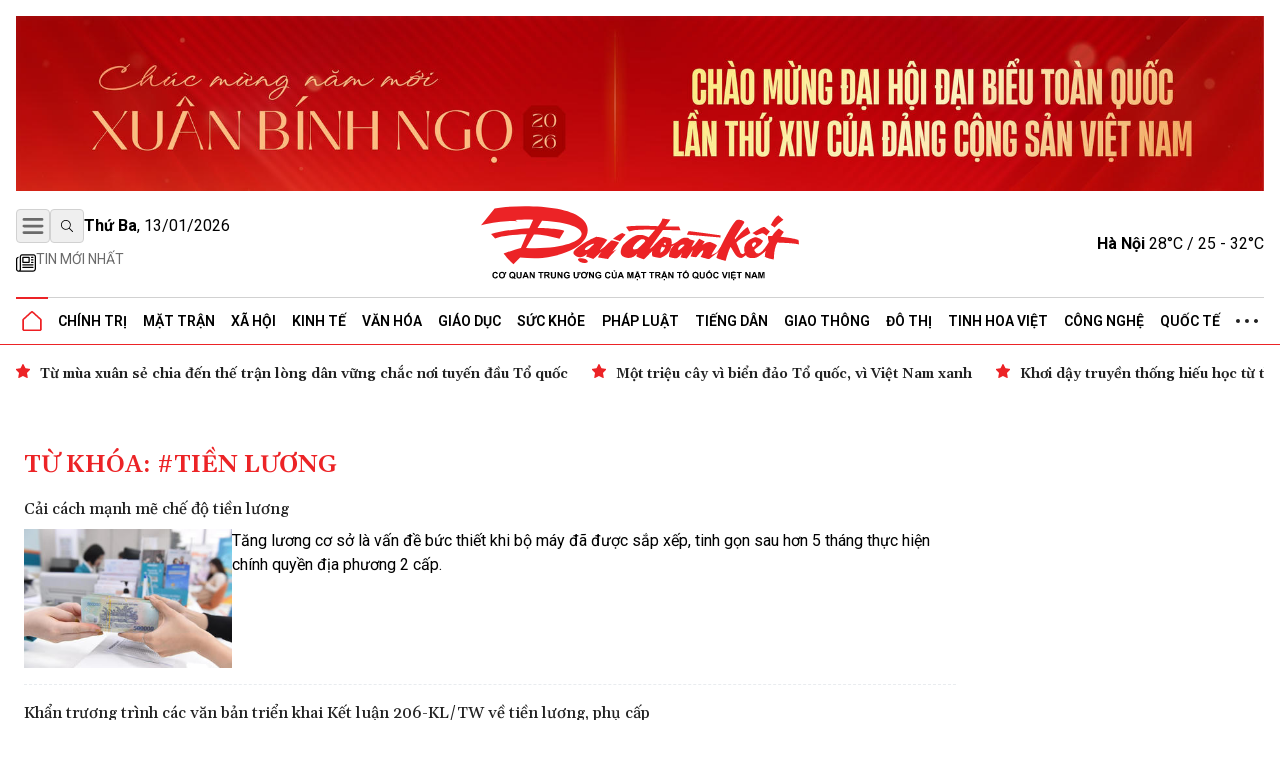

--- FILE ---
content_type: text/html; charset=utf-8
request_url: https://daidoanket.vn/tag/tien-luong
body_size: 14683
content:
<!DOCTYPE html>
<html lang="vi">

<head>
    <meta charset="UTF-8">
    <meta name="viewport" content="width=device-width, initial-scale=1.0, maximum-scale=1.0, user-scalable=no">
    <link rel="icon" href="https://daidoanket.vn/static/favicon.ico" />
    <title>tiền lương</title>
    <link rel="preconnect" href="https://fonts.googleapis.com">
    <link rel="preconnect" href="https://media.daidoanket.vn">
    <link rel="preconnect" href="https://fonts.gstatic.com" crossorigin>
    <link rel="stylesheet" href="/static/css/main.v3.6.css" type="text/css">
    <link rel="preload"
        href="https://fonts.googleapis.com/css2?family=Gelasio:ital,wght@0,400..700;1,400..700&family=Roboto:ital,wght@0,100..900;1,100..900&display=swap"
        as="style" onload="this.onload=null;this.rel='stylesheet'">
    <link rel="preload" href="/static/css/content.min.v1.0.css" as="style"
        onload="this.onload=null;this.rel='stylesheet'">
    <link rel="preload" href="/static/libs/splidejs/css/splide-core.min.css" as="style"
        onload="this.onload=null;this.rel='stylesheet'">
    <link rel="preload" href="/static/libs/fancybox/fancybox.css" as="style"
        onload="this.onload=null;this.rel='stylesheet'">
    <meta name="google-site-verification" content="p6agzFWWYKvnFE3Xc1DJDgW4Mx0LZ_wD229IdL_psW8" />
    <noscript>
        <link rel="stylesheet"
            href="https://fonts.googleapis.com/css2?family=Gelasio:ital,wght@0,400..700;1,400..700&family=Roboto:ital,wght@0,100..900;1,100..900&display=swap">

        <link rel="stylesheet" href="/static/libs/splidejs/css/splide-core.min.css" type="text/css">
        <link rel="stylesheet" href="/static/libs/fancybox/fancybox.css" type="text/css">
        <link rel="stylesheet" href="/static/css/main.css" type="text/css">
        <link rel="stylesheet" href="/static/css/content.min.v1.0.css" type="text/css">

    </noscript>
    <script>
        var CDN_URL = "https://media.daidoanket.vn";
        var UTILITIES_URL = "https://utilities.giaiphapmoipro.com";
        var AD_FREE_CATEGORIES = ['bd61a6f6-edc6-4f61-96c5-624c599918b3','2e2c81fd-768c-422c-9e66-d039a3961c6c','d6fd41bf-d683-489f-8377-954ca7254671','50013e14-4bec-4192-a9e6-5878f1f74fb6','856d9b25-6492-4573-a563-e14cf663e54e','6a7edb92-e285-4a6c-89a5-cb0334e1e5d3','810444e3-87de-4c71-a974-c02aa766a689','0a74298a-a7be-458f-bb77-72431a7efabf','790b037c-0888-4571-8684-849574ad6c61','716a97c2-ea07-417e-b4b8-f9e6ac3741c4','7fd54ac6-8de1-4cfb-bda6-918c2a499e90','99300d90-6fee-4b80-a32c-dec4d7b50656','0b192f04-5e0f-4046-a64b-e68ae3edff1e','60e34f5a-ff43-4f2c-88b6-108645de57cc'];
    </script>

    <script src="/static/scripts/ads.v2.2.js" defer></script>
    <script src="/static/scripts/htmx.min.js" defer></script>
    <script src="/static/libs/splidejs/js/splide.min.js" defer></script>
    <!-- Google tag (gtag.js) -->
    <script async src="https://www.googletagmanager.com/gtag/js?id=G-7W73LB9FP3"></script>
    <script>
        window.dataLayer = window.dataLayer || [];
        function gtag() { dataLayer.push(arguments); }
        gtag('js', new Date());
        gtag('config', 'G-7W73LB9FP3');
    </script>
    <script src="https://jsc.mgid.com/site/1059404.js" async></script>
    
<meta name="description" content="tiền lương" />
<meta name="keywords" content="tiền lương" />
<meta property="og:title" content="tiền lương" />
<meta property="og:description" content="tiền lương" />
<meta property="og:type" content="website" />
<meta property="og:site_name" content="Báo Đại Đoàn Kết" />
<meta property="og:locale" content="vi_VN" />


</head>

<body hx-ext="preload">
    <div class="container adSlot hidden md:flex" id="bd103748-8e15-4033-8208-d3f7c1c17983"></div>
    <div class="adSlot flex md:hidden" id="971f9c7f-10eb-479c-9e55-834909dc0267"></div>

    <header id="header" class="w-full top-0 left-0 z-50 bg-white relative">
        <div class="border-b border-b-primary relative">
    <div class="container mx-auto px-4">
        <div class="main_header flex items-center justify-between w-full lg:py-[18px] py-3 relative">
            <div class="left flex flex-col gap-1">
                <div class="flex justify-between gap-3 items-center relative">
                    <button id="menuToggle"
                        class="w-[34px] h-[34px] flex items-center justify-center border border-iris-200 rounded"
                        aria-label="Mở menu">
                        <img src="/static/icon/menu-bars.svg" class="w-[22px] h-[22px]" alt="menu bars">
                    </button>
                    <button
                        class="search-btn w-[34px] h-[34px] lg:flex hidden items-center justify-center border border-iris-200 rounded"
                        aria-label="Tìm kiếm" onclick="toggleSearchBox()">
                        <i class="search_icon"></i>
                    </button>
                    <div class="search_box hidden gap-3 absolute left-10 top-0 bg-white z-10 items-center"
                        id="searchBox">
                        <input type="search" placeholder="Tìm kiếm"
                            class="search_input py-1 px-4 border border-iris-400 rounded-full focus:outline-none focus:none"
                            name="txtSearch" id="txtSearch" autocomplete="off" onkeydown="handleEnterSearch(event)">
                        <span
                            class="text-sm bg-iris-300 text-white rounded-full close_search_box w-7 h-7 cursor-pointer"
                            onclick="toggleSearchBox()"></span>
                    </div>
                    <span class="align-middle lg:block hidden time_now"></span>
                </div>
                <div class="latest_news lg:flex md:hidden hidden flex-row py-2">
                    <a class="flex gap-1" href="/tin-moi.html" title="Tin mới nhất">
                        <i>
                            <img src="/static/icon/newspaper.svg" class="w-[17px] h-3 relative -bottom-[2px]" style="width: 1.25rem; height: 1.25rem; max-width: 1.25rem; max-height: 1.25rem;"
                                alt="Tin mới">
                        </i>
                        <p class="text-caption-allcap">Tin mới nhất</p>
                    </a>
                </div>
            </div>
            <div class="center absolute left-[50%] -translate-x-1/2">
                <a href="/" title="Báo Đại Đoàn Kết">
                    <img src="/static/icon/logo.svg" class="lg:w-[321px] lg:h-[79px] min-w-[200px] h-[50px] logo-print" alt="Logo Báo Đại Đoàn Kết" fetchpriority="high" />
                    <img src="/static/icon/logo-white.svg"
                        class="logo-white hidden lg:w-[321px] lg:h-[79px] min-w-[200px] h-[50px]" alt="Logo Báo Đại Đoàn Kết" >
                </a>
            </div>
            <div class="right lg:flex hidden justify-between items-center" id="weatherContainer">
                <span><strong>Hà Nội</strong> 28°C / 25 - 32°C</span>
                <i class="weather_icon"></i>
            </div>
        </div>
        <!-- Mega menu -->
        <div id="megaMenu"
            class="mega-menu hidden absolute left-0 right-0 bg-white border-b border-primary shadow-md z-[60]">
            <div class="container mx-auto lg:hidden flex flex-row py-8 px-4">
                <div
                    class="close_megaMenu flex items-center justify-center w-[34px] h-[34px] border border-[#D9D9D9] rounded">
                    <button id="closeMegaMenu" class="w-6 h-6 flex items-center justify-center"
                        onclick="closeExtendMenu()">
                        <img src="/static/icon/X.svg" alt="">
                    </button>
                </div>
                <form class="flex flex-row items-center ml-4 flex-1 h-[34px] border border-[#D9D9D9] rounded-[20px]"
                    action="#">
                    <input name="inputSearchMobile" id="inputSearchMobile" type="search" placeholder="Tìm kiếm"
                        class="outline-none mx-2 h-[30px] flex-1 px-3 py-2" autocomplete="off"
                        onkeydown="handleEnterSearch(event)">
                    <button type="submit" class="px-3 py-2" aria-label="Tìm kiếm" onclick="handleClickSearchMobile()">
                        <img src="/static/icon/magnifying-glass.svg" class="w-4 h-4" alt="">
                    </button>
                </form>
            </div>
            <div class="bg-iris-100 block lg:hidden">
                <div class="container mx-auto px-4 py-1">
                    <a class="flex gap-1" href="/tin-moi.html" title="Tin mới nhất">
                        <img src="/static/icon/newspaper.svg" class="w-[17px] h-3 relative -bottom-[2px]" style="width: 1.25rem; height: 1.25rem; max-width: 1.25rem; max-height: 1.25rem;"
                            alt="Tin mới" />
                        <span class="text-caption-allcap">Tin mới nhất</span>
                    </a>
                </div>
            </div>
            <div class="container mx-auto px-4 pt-4 pb-8">
                <div class="mega-menu-wrapper flex lg:flex-row flex-col gap-8">
                    <!-- Left Section -->
                    <div class="left flex-1">
                        <div class="left-grid grid grid-cols-2 lg:grid-cols-5 gap-8">
                            <!-- Desktop Cột 1 -->
                            
                            
                            <div class="">
                                <h3 class=" mb-4">
                                    <a href="/chuyen-muc/chinh-tri.html" title="Chính trị">Chính trị</a>
                                </h3>

                                
                                <ul class="space-y-2">
                                    
                                    <li>
                                        <a href="/chuyen-muc/lanh-dao-dang.html" title="Lãnh đạo Đảng"
                                            class="text-small hover:text-primary transition-colors">Lãnh đạo Đảng</a>
                                    </li>

                                    
                                    <li>
                                        <a href="/chuyen-muc/chu-tich-nuoc.html" title="Chủ tịch nước"
                                            class="text-small hover:text-primary transition-colors">Chủ tịch nước</a>
                                    </li>

                                    
                                    <li>
                                        <a href="/chuyen-muc/quoc-hoi.html" title="Quốc hội"
                                            class="text-small hover:text-primary transition-colors">Quốc hội</a>
                                    </li>

                                    
                                    <li>
                                        <a href="/chuyen-muc/chinh-phu.html" title="Chính phủ"
                                            class="text-small hover:text-primary transition-colors">Chính phủ</a>
                                    </li>

                                    
                                </ul>
                                

                            </div>
                            
                            <div class="">
                                <h3 class=" mb-4">
                                    <a href="/chuyen-muc/mat-tran.html" title="Mặt trận">Mặt trận</a>
                                </h3>

                                
                                <ul class="space-y-2">
                                    
                                    <li>
                                        <a href="/chuyen-muc/cac-cuoc-van-dong.html" title="Các cuộc vận động"
                                            class="text-small hover:text-primary transition-colors">Các cuộc vận động</a>
                                    </li>

                                    
                                    <li>
                                        <a href="/chuyen-muc/tieng-noi-co-so.html" title="Tiếng nói cơ sở"
                                            class="text-small hover:text-primary transition-colors">Tiếng nói cơ sở</a>
                                    </li>

                                    
                                    <li>
                                        <a href="/chuyen-muc/nguoi-mat-tran.html" title="Người Mặt trận"
                                            class="text-small hover:text-primary transition-colors">Người Mặt trận</a>
                                    </li>

                                    
                                    <li>
                                        <a href="/chuyen-muc/giam-sat-phan-bien.html" title="Giám sát - Phản biện"
                                            class="text-small hover:text-primary transition-colors">Giám sát - Phản biện</a>
                                    </li>

                                    
                                    <li>
                                        <a href="/chuyen-muc/kieu-bao.html" title="Kiều bào"
                                            class="text-small hover:text-primary transition-colors">Kiều bào</a>
                                    </li>

                                    
                                    <li>
                                        <a href="/chuyen-muc/dan-toc.html" title="Dân tộc"
                                            class="text-small hover:text-primary transition-colors">Dân tộc</a>
                                    </li>

                                    
                                    <li>
                                        <a href="/chuyen-muc/ton-giao.html" title="Tôn giáo"
                                            class="text-small hover:text-primary transition-colors">Tôn giáo</a>
                                    </li>

                                    
                                    <li>
                                        <a href="/chuyen-muc/tu-van.html" title="Tư vấn"
                                            class="text-small hover:text-primary transition-colors">Tư vấn</a>
                                    </li>

                                    
                                </ul>
                                

                            </div>
                            
                            <div class="">
                                <h3 class=" mb-4">
                                    <a href="/chuyen-muc/tieng-dan.html" title="Tiếng dân">Tiếng dân</a>
                                </h3>

                                
                                <ul class="space-y-2">
                                    
                                    <li>
                                        <a href="/chuyen-muc/dieu-tra.html" title="Điều tra"
                                            class="text-small hover:text-primary transition-colors">Điều tra</a>
                                    </li>

                                    
                                    <li>
                                        <a href="/chuyen-muc/chung-toi-len-tieng.html" title="Chúng tôi lên tiếng"
                                            class="text-small hover:text-primary transition-colors">Chúng tôi lên tiếng</a>
                                    </li>

                                    
                                </ul>
                                

                            </div>
                            
                            <div class="">
                                <h3 class=" mb-4">
                                    <a href="/chuyen-muc/xa-hoi.html" title="Xã hội">Xã hội</a>
                                </h3>

                                
                                <ul class="space-y-2">
                                    
                                    <li>
                                        <a href="/chuyen-muc/an-sinh-xa-hoi.html" title="An sinh xã hội"
                                            class="text-small hover:text-primary transition-colors">An sinh xã hội</a>
                                    </li>

                                    
                                    <li>
                                        <a href="/chuyen-muc/moi-truong.html" title="Môi trường"
                                            class="text-small hover:text-primary transition-colors">Môi trường</a>
                                    </li>

                                    
                                    <li>
                                        <a href="/chuyen-muc/chuyen-tu-te.html" title="Chuyện tử tế"
                                            class="text-small hover:text-primary transition-colors">Chuyện tử tế</a>
                                    </li>

                                    
                                </ul>
                                

                            </div>
                            
                            <div class="">
                                <h3 class=" mb-4">
                                    <a href="/chuyen-muc/kinh-te.html" title="Kinh tế">Kinh tế</a>
                                </h3>

                                
                                <ul class="space-y-2">
                                    
                                    <li>
                                        <a href="/chuyen-muc/tai-chinh.html" title="Tài chính"
                                            class="text-small hover:text-primary transition-colors">Tài chính</a>
                                    </li>

                                    
                                    <li>
                                        <a href="/chuyen-muc/thi-truong.html" title="Thị trường"
                                            class="text-small hover:text-primary transition-colors">Thị trường</a>
                                    </li>

                                    
                                </ul>
                                

                            </div>
                            
                            <div class="">
                                <h3 class=" mb-4">
                                    <a href="/chuyen-muc/phap-luat.html" title="Pháp luật">Pháp luật</a>
                                </h3>

                                
                                <ul class="space-y-2">
                                    
                                    <li>
                                        <a href="/chuyen-muc/quy-dinh-moi.html" title="Quy định mới"
                                            class="text-small hover:text-primary transition-colors">Quy định mới</a>
                                    </li>

                                    
                                </ul>
                                

                            </div>
                            
                            <div class="">
                                <h3 class=" mb-4">
                                    <a href="/chuyen-muc/giao-duc.html" title="Giáo dục">Giáo dục</a>
                                </h3>

                                

                            </div>
                            
                            <div class="">
                                <h3 class=" mb-4">
                                    <a href="/chuyen-muc/do-thi.html" title="Đô thị">Đô thị</a>
                                </h3>

                                

                            </div>
                            
                            <div class="">
                                <h3 class=" mb-4">
                                    <a href="/chuyen-muc/giao-thong.html" title="Giao thông">Giao thông</a>
                                </h3>

                                

                            </div>
                            
                            <div class="">
                                <h3 class=" mb-4">
                                    <a href="/chuyen-muc/van-hoa.html" title="Văn hóa">Văn hóa</a>
                                </h3>

                                
                                <ul class="space-y-2">
                                    
                                    <li>
                                        <a href="/chuyen-muc/giai-tri.html" title="Giải trí"
                                            class="text-small hover:text-primary transition-colors">Giải trí</a>
                                    </li>

                                    
                                    <li>
                                        <a href="/chuyen-muc/the-thao.html" title="Thể thao"
                                            class="text-small hover:text-primary transition-colors">Thể thao</a>
                                    </li>

                                    
                                    <li>
                                        <a href="/chuyen-muc/du-lich.html" title="Du lịch"
                                            class="text-small hover:text-primary transition-colors">Du lịch</a>
                                    </li>

                                    
                                </ul>
                                

                            </div>
                            
                            <div class="">
                                <h3 class=" mb-4">
                                    <a href="/chuyen-muc/suc-khoe.html" title="Sức khỏe">Sức khỏe</a>
                                </h3>

                                
                                <ul class="space-y-2">
                                    
                                    <li>
                                        <a href="/chuyen-muc/cac-benh-dich.html" title="Các bệnh dịch"
                                            class="text-small hover:text-primary transition-colors">Các bệnh dịch</a>
                                    </li>

                                    
                                </ul>
                                

                            </div>
                            
                            <div class="">
                                <h3 class=" mb-4">
                                    <a href="/chuyen-muc/bat-dong-san.html" title="Bất động sản">Bất động sản</a>
                                </h3>

                                

                            </div>
                            
                            <div class="">
                                <h3 class=" mb-4">
                                    <a href="/chuyen-muc/cong-nghe.html" title="Công nghệ">Công nghệ</a>
                                </h3>

                                
                                <ul class="space-y-2">
                                    
                                    <li>
                                        <a href="/chuyen-muc/san-pham-so.html" title="Sản phẩm số"
                                            class="text-small hover:text-primary transition-colors">Sản phẩm số</a>
                                    </li>

                                    
                                </ul>
                                

                            </div>
                            
                            <div class="">
                                <h3 class=" mb-4">
                                    <a href="/chuyen-muc/goc-nhin-dai-doan-ket.html" title="Góc nhìn Đại Đoàn Kết">Góc nhìn Đại Đoàn Kết</a>
                                </h3>

                                

                            </div>
                            
                            <div class="">
                                <h3 class=" mb-4">
                                    <a href="/chuyen-muc/quoc-te.html" title="Quốc tế">Quốc tế</a>
                                </h3>

                                

                            </div>
                            
                            <div class="">
                                <h3 class=" mb-4">
                                    <a href="/chuyen-muc/tinh-hoa-viet.html" title="Tinh hoa Việt">Tinh hoa Việt</a>
                                </h3>

                                

                            </div>
                            
                            <div class="">
                                <h3 class=" mb-4">
                                    <a href="/chuyen-muc/thong-tin-doanh-nghiep.html" title="Thông tin doanh nghiệp">Thông tin doanh nghiệp</a>
                                </h3>

                                

                            </div>
                            
                            
                        </div>
                    </div>

                    <!-- Right Section -->
                    <div class="right lg:w-[200px] w-full">
                        <div class="right-grid grid grid-cols-2 lg:grid-cols-1 gap-8">
                            <!-- Right Cột 1 -->
                            <div class="menu-column-right">
                                <h3 class="mb-4">
                                    <span class="text-primary">MULTI</span>MEDIA
                                </h3>
                                <ul class="space-y-2">
                                    <li><a href="/chuyen-muc/anh.html" title="Ảnh"
                                            class="text-small hover:text-primary transition-colors">Ảnh</a></li>
                                    <li><a href="/chuyen-muc/infographic.html" title="Infographic"
                                            class="text-small hover:text-primary transition-colors">Infographic</a></li>
                                    <li><a href="/chuyen-muc/emagazine" title="Emagazine"
                                            class="text-small hover:text-primary transition-colors">Emagazine</a></li>
                                </ul>
                            </div>

                            <!-- Right Cột 2 -->
                            <div class="menu-column">
                                <h3 class=" mb-4 text-primary">MEDIA</h3>
                                <ul class="space-y-2">
                                    <li><a href="/chuyen-muc/video.html" title="Video"
                                            class="text-small hover:text-primary transition-colors">Video</a></li>
                                    <li><a href="/chuyen-muc/podcast.html" title="Podcast"
                                            class="text-small hover:text-primary transition-colors">Podcast</a></li>
                                </ul>
                                <h3 class=" mb-4 mt-8">Liên hệ</h3>
                            </div>
                        </div>
                    </div>
                </div>
            </div>
        </div>

        <ul
            class="header_topMenu flex flex-row h-[47px] justify-between items-center m-0 p-0 border-t border-t-iris-200">
            <li class="is-active icon-item">
                <a href="/" title="Trang chủ">
                    <img src="/static/icon/Vector.svg" class="w-5 h-5" alt="Logo về trang chủ" />
                </a>
            </li>
            
             <li class="dropdown-menu-item">
                <a href="/chuyen-muc/chinh-tri.html" title="Chính trị"
                    class="dropdown-toggle">Chính trị</a>
                
                <div class="dropdown-menu">
                    
                    <a href="/chuyen-muc/lanh-dao-dang.html" title="Lãnh đạo Đảng"
                        class="dropdown-item">Lãnh đạo Đảng</a>
                    
                    <a href="/chuyen-muc/chu-tich-nuoc.html" title="Chủ tịch nước"
                        class="dropdown-item">Chủ tịch nước</a>
                    
                    <a href="/chuyen-muc/quoc-hoi.html" title="Quốc hội"
                        class="dropdown-item">Quốc hội</a>
                    
                    <a href="/chuyen-muc/chinh-phu.html" title="Chính phủ"
                        class="dropdown-item">Chính phủ</a>
                    
                </div>
                
                </li>
                
                
             <li class="dropdown-menu-item">
                <a href="/chuyen-muc/mat-tran.html" title="Mặt trận"
                    class="dropdown-toggle">Mặt trận</a>
                
                <div class="dropdown-menu">
                    
                    <a href="/chuyen-muc/cac-cuoc-van-dong.html" title="Các cuộc vận động"
                        class="dropdown-item">Các cuộc vận động</a>
                    
                    <a href="/chuyen-muc/tieng-noi-co-so.html" title="Tiếng nói cơ sở"
                        class="dropdown-item">Tiếng nói cơ sở</a>
                    
                    <a href="/chuyen-muc/nguoi-mat-tran.html" title="Người Mặt trận"
                        class="dropdown-item">Người Mặt trận</a>
                    
                    <a href="/chuyen-muc/giam-sat-phan-bien.html" title="Giám sát - Phản biện"
                        class="dropdown-item">Giám sát - Phản biện</a>
                    
                    <a href="/chuyen-muc/kieu-bao.html" title="Kiều bào"
                        class="dropdown-item">Kiều bào</a>
                    
                    <a href="/chuyen-muc/dan-toc.html" title="Dân tộc"
                        class="dropdown-item">Dân tộc</a>
                    
                    <a href="/chuyen-muc/ton-giao.html" title="Tôn giáo"
                        class="dropdown-item">Tôn giáo</a>
                    
                    <a href="/chuyen-muc/tu-van.html" title="Tư vấn"
                        class="dropdown-item">Tư vấn</a>
                    
                </div>
                
                </li>
                
                
             <li class="dropdown-menu-item">
                <a href="/chuyen-muc/xa-hoi.html" title="Xã hội"
                    class="dropdown-toggle">Xã hội</a>
                
                <div class="dropdown-menu">
                    
                    <a href="/chuyen-muc/an-sinh-xa-hoi.html" title="An sinh xã hội"
                        class="dropdown-item">An sinh xã hội</a>
                    
                    <a href="/chuyen-muc/moi-truong.html" title="Môi trường"
                        class="dropdown-item">Môi trường</a>
                    
                    <a href="/chuyen-muc/chuyen-tu-te.html" title="Chuyện tử tế"
                        class="dropdown-item">Chuyện tử tế</a>
                    
                </div>
                
                </li>
                
                
             <li class="dropdown-menu-item">
                <a href="/chuyen-muc/kinh-te.html" title="Kinh tế"
                    class="dropdown-toggle">Kinh tế</a>
                
                <div class="dropdown-menu">
                    
                    <a href="/chuyen-muc/tai-chinh.html" title="Tài chính"
                        class="dropdown-item">Tài chính</a>
                    
                    <a href="/chuyen-muc/thi-truong.html" title="Thị trường"
                        class="dropdown-item">Thị trường</a>
                    
                </div>
                
                </li>
                
                
             <li class="dropdown-menu-item">
                <a href="/chuyen-muc/van-hoa.html" title="Văn hóa"
                    class="dropdown-toggle">Văn hóa</a>
                
                <div class="dropdown-menu">
                    
                    <a href="/chuyen-muc/giai-tri.html" title="Giải trí"
                        class="dropdown-item">Giải trí</a>
                    
                    <a href="/chuyen-muc/the-thao.html" title="Thể thao"
                        class="dropdown-item">Thể thao</a>
                    
                    <a href="/chuyen-muc/du-lich.html" title="Du lịch"
                        class="dropdown-item">Du lịch</a>
                    
                </div>
                
                </li>
                
                
             <li class="dropdown-menu-item">
                <a href="/chuyen-muc/giao-duc.html" title="Giáo dục"
                    class="dropdown-toggle">Giáo dục</a>
                
                </li>
                
                
             <li class="dropdown-menu-item">
                <a href="/chuyen-muc/suc-khoe.html" title="Sức khỏe"
                    class="dropdown-toggle">Sức khỏe</a>
                
                <div class="dropdown-menu">
                    
                    <a href="/chuyen-muc/cac-benh-dich.html" title="Các bệnh dịch"
                        class="dropdown-item">Các bệnh dịch</a>
                    
                </div>
                
                </li>
                
                
             <li class="dropdown-menu-item">
                <a href="/chuyen-muc/phap-luat.html" title="Pháp luật"
                    class="dropdown-toggle">Pháp luật</a>
                
                <div class="dropdown-menu">
                    
                    <a href="/chuyen-muc/quy-dinh-moi.html" title="Quy định mới"
                        class="dropdown-item">Quy định mới</a>
                    
                </div>
                
                </li>
                
                
             <li class="dropdown-menu-item">
                <a href="/chuyen-muc/tieng-dan.html" title="Tiếng dân"
                    class="dropdown-toggle">Tiếng dân</a>
                
                <div class="dropdown-menu">
                    
                    <a href="/chuyen-muc/dieu-tra.html" title="Điều tra"
                        class="dropdown-item">Điều tra</a>
                    
                    <a href="/chuyen-muc/chung-toi-len-tieng.html" title="Chúng tôi lên tiếng"
                        class="dropdown-item">Chúng tôi lên tiếng</a>
                    
                </div>
                
                </li>
                
                
             <li class="dropdown-menu-item">
                <a href="/chuyen-muc/giao-thong.html" title="Giao thông"
                    class="dropdown-toggle">Giao thông</a>
                
                </li>
                
                
             <li class="dropdown-menu-item">
                <a href="/chuyen-muc/do-thi.html" title="Đô thị"
                    class="dropdown-toggle">Đô thị</a>
                
                </li>
                
                
             <li class="dropdown-menu-item">
                <a href="/chuyen-muc/tinh-hoa-viet.html" title="Tinh hoa Việt"
                    class="dropdown-toggle">Tinh hoa Việt</a>
                
                </li>
                
                
             <li class="dropdown-menu-item">
                <a href="/chuyen-muc/cong-nghe.html" title="Công nghệ"
                    class="dropdown-toggle">Công nghệ</a>
                
                <div class="dropdown-menu">
                    
                    <a href="/chuyen-muc/san-pham-so.html" title="Sản phẩm số"
                        class="dropdown-item">Sản phẩm số</a>
                    
                </div>
                
                </li>
                
                
             <li class="dropdown-menu-item">
                <a href="/chuyen-muc/quoc-te.html" title="Quốc tế"
                    class="dropdown-toggle">Quốc tế</a>
                
                </li>
                
                
            
                
            
                
            
                
            
                

                <li class="dropdown-menu-item">
                    <a href="javascript:void(0)" class="hidden md:block">
                        <img src="/static/icon/three-dot.svg" class="w-[22px] h-1" alt="" />
                    </a>
                    <div class="dropdown-menu !-left-40">
                        
                        
                        
                        
                        
                        
                        
                        
                        
                        
                        
                        
                        
                        
                        
                        
                        
                        
                        
                        
                        
                        
                        
                        
                        
                        
                        
                        
                        
                        
                        <a href="/chuyen-muc/multimedia.html" title="Multimedia"
                            class="dropdown-item">Multimedia</a>
                        
                        
                        
                        <a href="/chuyen-muc/goc-nhin-dai-doan-ket.html" title="Góc nhìn Đại Đoàn Kết"
                            class="dropdown-item">Góc nhìn Đại Đoàn Kết</a>
                        
                        
                        
                        <a href="/chuyen-muc/thong-tin-doanh-nghiep.html" title="Thông tin doanh nghiệp"
                            class="dropdown-item">Thông tin doanh nghiệp</a>
                        
                        
                        
                        <a href="/chuyen-muc/bat-dong-san.html" title="Bất động sản"
                            class="dropdown-item">Bất động sản</a>
                        
                        
                    </div>
                </li>
        </ul>
    </div>
</div>


<div class="date_weather flex lg:hidden  bg-iris-100">
    <div class="container mx-auto flex flex-row justify-between px-4 py-1">
        <span class="align-middle flex justify-center items-center text-[12px] md:text-sm time_now"></span>
        <div class="flex justify-between items-center text-[12px] md:text-sm">
            <span><strong>Hà Nội</strong> 28°C / 25 - 32°C</span>
            <i class="w-5 h-5 md:w-[29px] md:h-[29px]">
                <img src="/static/icon/weather-icon.svg" alt="">
            </i>
        </div>
    </div>
</div>
<script>
    function handleClickSearchMobile() {
        const input = document.getElementById('inputSearchMobile');
        const query = input.value;
        if (query.trim() !== '') {
            window.location.href = `/tim-kiem/?q=${encodeURIComponent(query)}`;
        }
    }
    /*function handle enter txtSearch*/
    function handleEnterSearch(event) {
        if (event.key === 'Enter') {
            event.preventDefault();
            const query = event.target.value;
            if (query.trim() !== '') {
                window.location.href = `/tim-kiem/?q=${encodeURIComponent(query)}`;
            }
        }
    }

    function toggleSearchBox() {
        const searchBox = document.getElementById('searchBox');
        if (searchBox.classList.contains('hidden')) {
            searchBox.classList.remove('hidden');
            searchBox.classList.add('flex');
            document.getElementById('txtSearch').focus();
        } else {
            searchBox.classList.add('hidden');
            searchBox.classList.remove('flex');
        }
    }
    document.addEventListener('DOMContentLoaded', function () {

        const now = new Date();
        const options = { weekday: 'long', year: 'numeric', month: '2-digit', day: '2-digit' };


        const timeNowElements = document.querySelectorAll('.time_now');
        timeNowElements.forEach(element => {
            element.textContent = now.toLocaleDateString('vi-VN', options);

            element.innerHTML = `<strong>${element.textContent.split(',')[0]}</strong>, ${element.textContent.split(',')[1]}`;
        });



    });
</script>
    </header>
    
<section class="focus_articles container mx-auto mt-4 splide" id="focus-articles">
    
        <div class="splide__track">
            <div class="splide__list flex gap-3">
                
                <article class="splide__slide">
                    <h3>
                        <a href="/tu-mua-xuan-se-chia-den-the-tran-long-dan-vung-chac-noi-tuyen-dau-to-quoc.html" title="Từ mùa xuân sẻ chia đến thế trận lòng dân vững chắc nơi tuyến đầu Tổ quốc" class="loading-link text-sm"  hx-get="/partial/articles/tu-mua-xuan-se-chia-den-the-tran-long-dan-vung-chac-noi-tuyen-dau-to-quoc.html" hx-target='#main' hx-swap="innerHTML  show:top" hx-push-url="/tu-mua-xuan-se-chia-den-the-tran-long-dan-vung-chac-noi-tuyen-dau-to-quoc.html" >Từ mùa xuân sẻ chia đến thế trận lòng dân vững chắc nơi tuyến đầu Tổ quốc</a>
                    </h3>
                </article>
                
                <article class="splide__slide">
                    <h3>
                        <a href="/mot-trieu-cay-vi-bien-dao-to-quoc-vi-viet-nam-xanh.html" title="Một triệu cây vì biển đảo Tổ quốc, vì Việt Nam xanh" class="loading-link text-sm"  hx-get="/partial/articles/mot-trieu-cay-vi-bien-dao-to-quoc-vi-viet-nam-xanh.html" hx-target='#main' hx-swap="innerHTML  show:top" hx-push-url="/mot-trieu-cay-vi-bien-dao-to-quoc-vi-viet-nam-xanh.html" >Một triệu cây vì biển đảo Tổ quốc, vì Việt Nam xanh</a>
                    </h3>
                </article>
                
                <article class="splide__slide">
                    <h3>
                        <a href="/khoi-day-truyen-thong-hieu-hoc-tu-the-he-tre.html" title="Khơi dậy truyền thống hiếu học từ thế hệ trẻ
" class="loading-link text-sm" >Khơi dậy truyền thống hiếu học từ thế hệ trẻ
</a>
                    </h3>
                </article>
                
                <article class="splide__slide">
                    <h3>
                        <a href="/hon-70-trieu-xe-may-sap-phai-kiem-dinh-khi-thai.html" title="Hơn 70 triệu xe máy sắp phải kiểm định khí thải" class="loading-link text-sm"  hx-get="/partial/articles/hon-70-trieu-xe-may-sap-phai-kiem-dinh-khi-thai.html" hx-target='#main' hx-swap="innerHTML  show:top" hx-push-url="/hon-70-trieu-xe-may-sap-phai-kiem-dinh-khi-thai.html" >Hơn 70 triệu xe máy sắp phải kiểm định khí thải</a>
                    </h3>
                </article>
                
                <article class="splide__slide">
                    <h3>
                        <a href="/dua-san-pham-hang-viet-vuon-xa-ra-thi-truong-quoc-te.html" title="Đưa sản phẩm hàng Việt vươn xa ra thị trường quốc tế" class="loading-link text-sm"  hx-get="/partial/articles/dua-san-pham-hang-viet-vuon-xa-ra-thi-truong-quoc-te.html" hx-target='#main' hx-swap="innerHTML  show:top" hx-push-url="/dua-san-pham-hang-viet-vuon-xa-ra-thi-truong-quoc-te.html" >Đưa sản phẩm hàng Việt vươn xa ra thị trường quốc tế</a>
                    </h3>
                </article>
                
            </div>
        </div>
    
</section>

    
    <!-- Quảng cáo sau menu web  -->
    <div class="adSlot hidden md:flex md:place-content-center md:container"
        id="607599aa-d459-496a-8c8f-24b6b900e823"></div>
    <!-- Quảng cáo sau menu mobile     -->
    <div class="adSlot md:hidden place-content-center w-full"
    id="3d27f0a9-fd10-4972-be27-c33a3611cbcb"></div>

        

    <div id="main" class="min-h-screen flex flex-col mt-4">
        

<main class="flex-grow container mx-auto px-6 py-8">

    <div class="flex gap-8">
        <div class="flex-1"> 
            <div>
                <h1 class="text-primary text-2xl uppercase">từ khóa: #tiền lương</h1>
            </div>           
            <div class="grid gap-4 divide-y divide-[#e9ecef] divide-dashed" id="search-results">
                

<article class="pt-4">
    <h3 class="hidden lg:block font-medium mb-2 article__title">
        <a href="/cai-cach-manh-me-che-do-tien-luong.html" title="Cải cách mạnh mẽ chế độ tiền lương" class="loading-link font-noto"  hx-get="/partial/articles/cai-cach-manh-me-che-do-tien-luong.html" hx-target='#main' hx-swap="innerHTML  show:top" hx-push-url="/cai-cach-manh-me-che-do-tien-luong.html" >Cải cách mạnh mẽ chế độ tiền lương</a>
    </h3>
    <div class="flex gap-4 items-start">
        <div class="aspect-[3/2] w-1/3 lg:w-52 overflow-hidden">
            <a href="/cai-cach-manh-me-che-do-tien-luong.html" title="Cải cách mạnh mẽ chế độ tiền lương" class="loading-link"  hx-get="/partial/articles/cai-cach-manh-me-che-do-tien-luong.html" hx-target='#main' hx-push-url="/cai-cach-manh-me-che-do-tien-luong.html" hx-swap="innerHTML  show:top" >
                <picture>
                    <source srcset="https://media.daidoanket.vn/w320/uploaded/images/2025/12/17/6672bcb7-6daf-4e20-a902-50eff45b89a5.jpg.avif" type="image/avif">
                    <img src="https://media.daidoanket.vn/w320/uploaded/images/2025/12/17/6672bcb7-6daf-4e20-a902-50eff45b89a5.jpg" alt="Cải cách mạnh mẽ chế độ tiền lương" title="Cải cách mạnh mẽ chế độ tiền lương" loading="lazy"  class="w-full hover:opacity-90 transition-opacity
            object-cover object-top"   width="320"   height="213"  />
                </picture>
            </a>
        </div>
        <div class="flex-1">
            <div class="description hidden lg:block mb-2">
                Tăng lương cơ sở là vấn đề bức thiết khi bộ máy đã được sắp xếp, tinh gọn sau hơn 5 tháng thực hiện chính quyền địa phương 2 cấp.
            </div>
            <h3 class="lg:hidden font-medium mb-2">
                <a href="/cai-cach-manh-me-che-do-tien-luong.html" title="Cải cách mạnh mẽ chế độ tiền lương" class="loading-link font-noto"  hx-get="/partial/articles/cai-cach-manh-me-che-do-tien-luong.html" hx-target='#main' hx-swap="innerHTML  show:top" hx-push-url="/cai-cach-manh-me-che-do-tien-luong.html" >Cải cách mạnh mẽ chế độ tiền lương</a>
            </h3>
        </div>
    </div>
</article>

<article class="pt-4">
    <h3 class="hidden lg:block font-medium mb-2 article__title">
        <a href="/khan-truong-trinh-cac-van-ban-trien-khai-ket-luan-206-kl-tw-ve-tien-luong-phu-cap.html" title="Khẩn trương trình các văn bản triển khai Kết luận 206-KL/TW về tiền lương, phụ cấp" class="loading-link font-noto"  hx-get="/partial/articles/khan-truong-trinh-cac-van-ban-trien-khai-ket-luan-206-kl-tw-ve-tien-luong-phu-cap.html" hx-target='#main' hx-swap="innerHTML  show:top" hx-push-url="/khan-truong-trinh-cac-van-ban-trien-khai-ket-luan-206-kl-tw-ve-tien-luong-phu-cap.html" >Khẩn trương trình các văn bản triển khai Kết luận 206-KL/TW về tiền lương, phụ cấp</a>
    </h3>
    <div class="flex gap-4 items-start">
        <div class="aspect-[3/2] w-1/3 lg:w-52 overflow-hidden">
            <a href="/khan-truong-trinh-cac-van-ban-trien-khai-ket-luan-206-kl-tw-ve-tien-luong-phu-cap.html" title="Khẩn trương trình các văn bản triển khai Kết luận 206-KL/TW về tiền lương, phụ cấp" class="loading-link"  hx-get="/partial/articles/khan-truong-trinh-cac-van-ban-trien-khai-ket-luan-206-kl-tw-ve-tien-luong-phu-cap.html" hx-target='#main' hx-push-url="/khan-truong-trinh-cac-van-ban-trien-khai-ket-luan-206-kl-tw-ve-tien-luong-phu-cap.html" hx-swap="innerHTML  show:top" >
                <picture>
                    <source srcset="https://media.daidoanket.vn/w320/uploaded/images/2025/12/07/2cd66f1d-92dc-45c5-a421-700816b14095.jpg.avif" type="image/avif">
                    <img src="https://media.daidoanket.vn/w320/uploaded/images/2025/12/07/2cd66f1d-92dc-45c5-a421-700816b14095.jpg" alt="Khẩn trương trình các văn bản triển khai Kết luận 206-KL/TW về tiền lương, phụ cấp" title="Khẩn trương trình các văn bản triển khai Kết luận 206-KL/TW về tiền lương, phụ cấp" loading="lazy"  class="w-full hover:opacity-90 transition-opacity
            object-cover object-top"   width="320"   height="168"  />
                </picture>
            </a>
        </div>
        <div class="flex-1">
            <div class="description hidden lg:block mb-2">
                Thủ tướng yêu cầu Bộ Nội vụ khẩn trương trình cấp có thẩm quyền các văn bản triển khai Kết luận 206-KL/TW của Bộ Chính trị về tiền lương, phụ cấp sắp xếp tổ chức bộ máy và tổ chức chính quyền địa phương 2 cấp, trình trước ngày 15/12/2025.
            </div>
            <h3 class="lg:hidden font-medium mb-2">
                <a href="/khan-truong-trinh-cac-van-ban-trien-khai-ket-luan-206-kl-tw-ve-tien-luong-phu-cap.html" title="Khẩn trương trình các văn bản triển khai Kết luận 206-KL/TW về tiền lương, phụ cấp" class="loading-link font-noto"  hx-get="/partial/articles/khan-truong-trinh-cac-van-ban-trien-khai-ket-luan-206-kl-tw-ve-tien-luong-phu-cap.html" hx-target='#main' hx-swap="innerHTML  show:top" hx-push-url="/khan-truong-trinh-cac-van-ban-trien-khai-ket-luan-206-kl-tw-ve-tien-luong-phu-cap.html" >Khẩn trương trình các văn bản triển khai Kết luận 206-KL/TW về tiền lương, phụ cấp</a>
            </h3>
        </div>
    </div>
</article>

<article class="pt-4">
    <h3 class="hidden lg:block font-medium mb-2 article__title">
        <a href="/luong-tang-ky-vong-tang-chat-luong-day-va-hoc-10314969.html" title="Lương tăng, kỳ vọng tăng chất lượng dạy và học" class="loading-link font-noto"  hx-get="/partial/articles/luong-tang-ky-vong-tang-chat-luong-day-va-hoc-10314969.html" hx-target='#main' hx-swap="innerHTML  show:top" hx-push-url="/luong-tang-ky-vong-tang-chat-luong-day-va-hoc-10314969.html" >Lương tăng, kỳ vọng tăng chất lượng dạy và học</a>
    </h3>
    <div class="flex gap-4 items-start">
        <div class="aspect-[3/2] w-1/3 lg:w-52 overflow-hidden">
            <a href="/luong-tang-ky-vong-tang-chat-luong-day-va-hoc-10314969.html" title="Lương tăng, kỳ vọng tăng chất lượng dạy và học" class="loading-link"  hx-get="/partial/articles/luong-tang-ky-vong-tang-chat-luong-day-va-hoc-10314969.html" hx-target='#main' hx-push-url="/luong-tang-ky-vong-tang-chat-luong-day-va-hoc-10314969.html" hx-swap="innerHTML  show:top" >
                <picture>
                    <source srcset="https://media.daidoanket.vn/w320/uploaded/images/2025/09/13/b47cb559-d3ec-4919-b43b-733d95e567eb.jpg.avif" type="image/avif">
                    <img src="https://media.daidoanket.vn/w320/uploaded/images/2025/09/13/b47cb559-d3ec-4919-b43b-733d95e567eb.jpg" alt="Lương tăng, kỳ vọng tăng chất lượng dạy và học" title="Lương tăng, kỳ vọng tăng chất lượng dạy và học" loading="lazy"  class="w-full hover:opacity-90 transition-opacity
            object-cover object-top"   width="320"   height="240"  />
                </picture>
            </a>
        </div>
        <div class="flex-1">
            <div class="description hidden lg:block mb-2">
                Đầu năm học, tin vui cho các nhà giáo đó là trong thời gian tới, mức lương cơ bản của giáo viên sẽ tăng ít nhất 2 triệu đồng và nhiều nhất tới 7 triệu đồng một tháng, chưa tính các loại phụ cấp. Kỳ vọng của Đảng, Nhà nước và cả nhân dân đó là tăng lương giáo viên đi cùng với đó là tăng chất lượng đào tạo. Điều này, phụ thuộc rất lớn vào việc đổi mới phương pháp dạy học và liên tục nâng cao năng lực của giáo viên.
            </div>
            <h3 class="lg:hidden font-medium mb-2">
                <a href="/luong-tang-ky-vong-tang-chat-luong-day-va-hoc-10314969.html" title="Lương tăng, kỳ vọng tăng chất lượng dạy và học" class="loading-link font-noto"  hx-get="/partial/articles/luong-tang-ky-vong-tang-chat-luong-day-va-hoc-10314969.html" hx-target='#main' hx-swap="innerHTML  show:top" hx-push-url="/luong-tang-ky-vong-tang-chat-luong-day-va-hoc-10314969.html" >Lương tăng, kỳ vọng tăng chất lượng dạy và học</a>
            </h3>
        </div>
    </div>
</article>

<article class="pt-4">
    <h3 class="hidden lg:block font-medium mb-2 article__title">
        <a href="/de-xuat-chinh-phu-hop-thong-nhat-cac-noi-dung-lon-ve-tien-luong-10314860.html" title="Đề xuất Chính phủ họp, thống nhất các nội dung lớn về tiền lương" class="loading-link font-noto"  hx-get="/partial/articles/de-xuat-chinh-phu-hop-thong-nhat-cac-noi-dung-lon-ve-tien-luong-10314860.html" hx-target='#main' hx-swap="innerHTML  show:top" hx-push-url="/de-xuat-chinh-phu-hop-thong-nhat-cac-noi-dung-lon-ve-tien-luong-10314860.html" >Đề xuất Chính phủ họp, thống nhất các nội dung lớn về tiền lương</a>
    </h3>
    <div class="flex gap-4 items-start">
        <div class="aspect-[3/2] w-1/3 lg:w-52 overflow-hidden">
            <a href="/de-xuat-chinh-phu-hop-thong-nhat-cac-noi-dung-lon-ve-tien-luong-10314860.html" title="Đề xuất Chính phủ họp, thống nhất các nội dung lớn về tiền lương" class="loading-link"  hx-get="/partial/articles/de-xuat-chinh-phu-hop-thong-nhat-cac-noi-dung-lon-ve-tien-luong-10314860.html" hx-target='#main' hx-push-url="/de-xuat-chinh-phu-hop-thong-nhat-cac-noi-dung-lon-ve-tien-luong-10314860.html" hx-swap="innerHTML  show:top" >
                <picture>
                    <source srcset="https://media.daidoanket.vn/w320/uploaded/images/2025/09/13/7f1ebb14-7a00-48da-b480-39c7ddda1d93.jpg.avif" type="image/avif">
                    <img src="https://media.daidoanket.vn/w320/uploaded/images/2025/09/13/7f1ebb14-7a00-48da-b480-39c7ddda1d93.jpg" alt="Đề xuất Chính phủ họp, thống nhất các nội dung lớn về tiền lương" title="Đề xuất Chính phủ họp, thống nhất các nội dung lớn về tiền lương" loading="lazy"  class="w-full hover:opacity-90 transition-opacity
            object-cover object-top"   width="320"   height="213"  />
                </picture>
            </a>
        </div>
        <div class="flex-1">
            <div class="description hidden lg:block mb-2">
                Bộ Nội vụ đề xuất Thủ tướng Chính phủ chủ trì cuộc họp để thảo luận, thống nhất các nội dung trọng tâm về tiền lương, phụ cấp, khung vị trí việc làm và vấn đề phân cấp, phân quyền, trước khi trình Bộ Chính trị xem xét.
            </div>
            <h3 class="lg:hidden font-medium mb-2">
                <a href="/de-xuat-chinh-phu-hop-thong-nhat-cac-noi-dung-lon-ve-tien-luong-10314860.html" title="Đề xuất Chính phủ họp, thống nhất các nội dung lớn về tiền lương" class="loading-link font-noto"  hx-get="/partial/articles/de-xuat-chinh-phu-hop-thong-nhat-cac-noi-dung-lon-ve-tien-luong-10314860.html" hx-target='#main' hx-swap="innerHTML  show:top" hx-push-url="/de-xuat-chinh-phu-hop-thong-nhat-cac-noi-dung-lon-ve-tien-luong-10314860.html" >Đề xuất Chính phủ họp, thống nhất các nội dung lớn về tiền lương</a>
            </h3>
        </div>
    </div>
</article>

<article class="pt-4">
    <h3 class="hidden lg:block font-medium mb-2 article__title">
        <a href="/nguoi-lam-ban-thoi-gian-phai-tham-gia-bao-hiem-that-nghiep-10310990.html" title="Người làm bán thời gian phải tham gia bảo hiểm thất nghiệp" class="loading-link font-noto"  hx-get="/partial/articles/nguoi-lam-ban-thoi-gian-phai-tham-gia-bao-hiem-that-nghiep-10310990.html" hx-target='#main' hx-swap="innerHTML  show:top" hx-push-url="/nguoi-lam-ban-thoi-gian-phai-tham-gia-bao-hiem-that-nghiep-10310990.html" >Người làm bán thời gian phải tham gia bảo hiểm thất nghiệp</a>
    </h3>
    <div class="flex gap-4 items-start">
        <div class="aspect-[3/2] w-1/3 lg:w-52 overflow-hidden">
            <a href="/nguoi-lam-ban-thoi-gian-phai-tham-gia-bao-hiem-that-nghiep-10310990.html" title="Người làm bán thời gian phải tham gia bảo hiểm thất nghiệp" class="loading-link"  hx-get="/partial/articles/nguoi-lam-ban-thoi-gian-phai-tham-gia-bao-hiem-that-nghiep-10310990.html" hx-target='#main' hx-push-url="/nguoi-lam-ban-thoi-gian-phai-tham-gia-bao-hiem-that-nghiep-10310990.html" hx-swap="innerHTML  show:top" >
                <picture>
                    <source srcset="https://media.daidoanket.vn/w320/uploaded/images/2025/09/08/23011888-e037-42c8-9809-b4d4bfad2093.jpg.avif" type="image/avif">
                    <img src="https://media.daidoanket.vn/w320/uploaded/images/2025/09/08/23011888-e037-42c8-9809-b4d4bfad2093.jpg" alt="Người làm bán thời gian phải tham gia bảo hiểm thất nghiệp" title="Người làm bán thời gian phải tham gia bảo hiểm thất nghiệp" loading="lazy"  class="w-full hover:opacity-90 transition-opacity
            object-cover object-top"   width="320"   height="235"  />
                </picture>
            </a>
        </div>
        <div class="flex-1">
            <div class="description hidden lg:block mb-2">
                Theo quy định tại Luật Việc làm sửa đổi năm 2025 (có hiệu lực từ ngày 1/1/2026), người lao động làm việc theo hình thức bán thời gian sẽ thuộc diện bắt buộc tham gia bảo hiểm thất nghiệp nếu có hợp đồng lao động từ đủ 1 tháng trở lên và mức lương bằng hoặc cao hơn mức lương cơ sở.
            </div>
            <h3 class="lg:hidden font-medium mb-2">
                <a href="/nguoi-lam-ban-thoi-gian-phai-tham-gia-bao-hiem-that-nghiep-10310990.html" title="Người làm bán thời gian phải tham gia bảo hiểm thất nghiệp" class="loading-link font-noto"  hx-get="/partial/articles/nguoi-lam-ban-thoi-gian-phai-tham-gia-bao-hiem-that-nghiep-10310990.html" hx-target='#main' hx-swap="innerHTML  show:top" hx-push-url="/nguoi-lam-ban-thoi-gian-phai-tham-gia-bao-hiem-that-nghiep-10310990.html" >Người làm bán thời gian phải tham gia bảo hiểm thất nghiệp</a>
            </h3>
        </div>
    </div>
</article>

<article class="pt-4">
    <h3 class="hidden lg:block font-medium mb-2 article__title">
        <a href="/dam-bao-quyen-an-sinh-cho-lao-dong-tu-do-10310643.html" title="Đảm bảo quyền an sinh cho lao động tự do" class="loading-link font-noto"  hx-get="/partial/articles/dam-bao-quyen-an-sinh-cho-lao-dong-tu-do-10310643.html" hx-target='#main' hx-swap="innerHTML  show:top" hx-push-url="/dam-bao-quyen-an-sinh-cho-lao-dong-tu-do-10310643.html" >Đảm bảo quyền an sinh cho lao động tự do</a>
    </h3>
    <div class="flex gap-4 items-start">
        <div class="aspect-[3/2] w-1/3 lg:w-52 overflow-hidden">
            <a href="/dam-bao-quyen-an-sinh-cho-lao-dong-tu-do-10310643.html" title="Đảm bảo quyền an sinh cho lao động tự do" class="loading-link"  hx-get="/partial/articles/dam-bao-quyen-an-sinh-cho-lao-dong-tu-do-10310643.html" hx-target='#main' hx-push-url="/dam-bao-quyen-an-sinh-cho-lao-dong-tu-do-10310643.html" hx-swap="innerHTML  show:top" >
                <picture>
                    <source srcset="https://media.daidoanket.vn/w320/uploaded/images/2025/09/08/8ab76c9e-e437-4ad5-9d08-e50016971e81.jpg.avif" type="image/avif">
                    <img src="https://media.daidoanket.vn/w320/uploaded/images/2025/09/08/8ab76c9e-e437-4ad5-9d08-e50016971e81.jpg" alt="Đảm bảo quyền an sinh cho lao động tự do" title="Đảm bảo quyền an sinh cho lao động tự do" loading="lazy"  class="w-full hover:opacity-90 transition-opacity
            object-cover object-top"   width="275"   height="183"  />
                </picture>
            </a>
        </div>
        <div class="flex-1">
            <div class="description hidden lg:block mb-2">
                Từ ngày 1/7/2025, chủ hộ kinh doanh có đăng ký kinh doanh nộp thuế theo phương pháp kê khai thuộc diện tham gia bảo hiểm xã hội (BHXH) bắt buộc. Giới chuyên gia đánh giá, việc các chủ hộ kinh doanh đóng BHXH bắt buộc sẽ mở ra cơ hội tiếp cận chính sách an sinh bền vững cho lao động tự do...
            </div>
            <h3 class="lg:hidden font-medium mb-2">
                <a href="/dam-bao-quyen-an-sinh-cho-lao-dong-tu-do-10310643.html" title="Đảm bảo quyền an sinh cho lao động tự do" class="loading-link font-noto"  hx-get="/partial/articles/dam-bao-quyen-an-sinh-cho-lao-dong-tu-do-10310643.html" hx-target='#main' hx-swap="innerHTML  show:top" hx-push-url="/dam-bao-quyen-an-sinh-cho-lao-dong-tu-do-10310643.html" >Đảm bảo quyền an sinh cho lao động tự do</a>
            </h3>
        </div>
    </div>
</article>

<article class="pt-4">
    <h3 class="hidden lg:block font-medium mb-2 article__title">
        <a href="/huong-dan-cach-tinh-muc-binh-quan-tien-luong-dong-bhxh-de-huong-luong-huu-moi-10310204.html" title="Hướng dẫn cách tính mức bình quân tiền lương đóng BHXH để hưởng lương hưu mới" class="loading-link font-noto"  hx-get="/partial/articles/huong-dan-cach-tinh-muc-binh-quan-tien-luong-dong-bhxh-de-huong-luong-huu-moi-10310204.html" hx-target='#main' hx-swap="innerHTML  show:top" hx-push-url="/huong-dan-cach-tinh-muc-binh-quan-tien-luong-dong-bhxh-de-huong-luong-huu-moi-10310204.html" >Hướng dẫn cách tính mức bình quân tiền lương đóng BHXH để hưởng lương hưu mới</a>
    </h3>
    <div class="flex gap-4 items-start">
        <div class="aspect-[3/2] w-1/3 lg:w-52 overflow-hidden">
            <a href="/huong-dan-cach-tinh-muc-binh-quan-tien-luong-dong-bhxh-de-huong-luong-huu-moi-10310204.html" title="Hướng dẫn cách tính mức bình quân tiền lương đóng BHXH để hưởng lương hưu mới" class="loading-link"  hx-get="/partial/articles/huong-dan-cach-tinh-muc-binh-quan-tien-luong-dong-bhxh-de-huong-luong-huu-moi-10310204.html" hx-target='#main' hx-push-url="/huong-dan-cach-tinh-muc-binh-quan-tien-luong-dong-bhxh-de-huong-luong-huu-moi-10310204.html" hx-swap="innerHTML  show:top" >
                <picture>
                    <source srcset="https://media.daidoanket.vn/w320/uploaded/images/2025/09/08/f2d4be3b-8773-436b-8baf-0b1d050ef547.jpg.avif" type="image/avif">
                    <img src="https://media.daidoanket.vn/w320/uploaded/images/2025/09/08/f2d4be3b-8773-436b-8baf-0b1d050ef547.jpg" alt="Hướng dẫn cách tính mức bình quân tiền lương đóng BHXH để hưởng lương hưu mới" title="Hướng dẫn cách tính mức bình quân tiền lương đóng BHXH để hưởng lương hưu mới" loading="lazy"  class="w-full hover:opacity-90 transition-opacity
            object-cover object-top"   width="320"   height="179"  />
                </picture>
            </a>
        </div>
        <div class="flex-1">
            <div class="description hidden lg:block mb-2">
                Bộ Nội vụ hướng dẫn cách tính mức bình quân tiền lương làm căn cứ đóng bảo hiểm xã hội để hưởng lương hưu, trợ cấp một lần…
            </div>
            <h3 class="lg:hidden font-medium mb-2">
                <a href="/huong-dan-cach-tinh-muc-binh-quan-tien-luong-dong-bhxh-de-huong-luong-huu-moi-10310204.html" title="Hướng dẫn cách tính mức bình quân tiền lương đóng BHXH để hưởng lương hưu mới" class="loading-link font-noto"  hx-get="/partial/articles/huong-dan-cach-tinh-muc-binh-quan-tien-luong-dong-bhxh-de-huong-luong-huu-moi-10310204.html" hx-target='#main' hx-swap="innerHTML  show:top" hx-push-url="/huong-dan-cach-tinh-muc-binh-quan-tien-luong-dong-bhxh-de-huong-luong-huu-moi-10310204.html" >Hướng dẫn cách tính mức bình quân tiền lương đóng BHXH để hưởng lương hưu mới</a>
            </h3>
        </div>
    </div>
</article>

<article class="pt-4">
    <h3 class="hidden lg:block font-medium mb-2 article__title">
        <a href="/chot-muc-de-xuat-tang-luong-toi-thieu-vung-len-7-2-10310144.html" title="“Chốt” mức đề xuất tăng lương tối thiểu vùng lên 7,2%" class="loading-link font-noto"  hx-get="/partial/articles/chot-muc-de-xuat-tang-luong-toi-thieu-vung-len-7-2-10310144.html" hx-target='#main' hx-swap="innerHTML  show:top" hx-push-url="/chot-muc-de-xuat-tang-luong-toi-thieu-vung-len-7-2-10310144.html" >“Chốt” mức đề xuất tăng lương tối thiểu vùng lên 7,2%</a>
    </h3>
    <div class="flex gap-4 items-start">
        <div class="aspect-[3/2] w-1/3 lg:w-52 overflow-hidden">
            <a href="/chot-muc-de-xuat-tang-luong-toi-thieu-vung-len-7-2-10310144.html" title="“Chốt” mức đề xuất tăng lương tối thiểu vùng lên 7,2%" class="loading-link"  hx-get="/partial/articles/chot-muc-de-xuat-tang-luong-toi-thieu-vung-len-7-2-10310144.html" hx-target='#main' hx-push-url="/chot-muc-de-xuat-tang-luong-toi-thieu-vung-len-7-2-10310144.html" hx-swap="innerHTML  show:top" >
                <picture>
                    <source srcset="https://media.daidoanket.vn/w320/uploaded/images/2025/09/08/e5005e7a-76a6-4cb5-966e-a5de98487cf0.jpg.avif" type="image/avif">
                    <img src="https://media.daidoanket.vn/w320/uploaded/images/2025/09/08/e5005e7a-76a6-4cb5-966e-a5de98487cf0.jpg" alt="“Chốt” mức đề xuất tăng lương tối thiểu vùng lên 7,2%" title="“Chốt” mức đề xuất tăng lương tối thiểu vùng lên 7,2%" loading="lazy"  class="w-full hover:opacity-90 transition-opacity
            object-cover object-top"   width="320"   height="213"  />
                </picture>
            </a>
        </div>
        <div class="flex-1">
            <div class="description hidden lg:block mb-2">
                Ngày 11/7, Hội đồng Tiền lương quốc gia đã thống nhất khuyến nghị tăng lương tối thiểu vùng thêm 7,2% từ ngày 1/1/2026. Theo đánh giá, mức tăng và thời điểm tăng là phù hợp với giai đoạn hiện nay trong sự nỗ lực phát triển kinh tế của đất nước.
            </div>
            <h3 class="lg:hidden font-medium mb-2">
                <a href="/chot-muc-de-xuat-tang-luong-toi-thieu-vung-len-7-2-10310144.html" title="“Chốt” mức đề xuất tăng lương tối thiểu vùng lên 7,2%" class="loading-link font-noto"  hx-get="/partial/articles/chot-muc-de-xuat-tang-luong-toi-thieu-vung-len-7-2-10310144.html" hx-target='#main' hx-swap="innerHTML  show:top" hx-push-url="/chot-muc-de-xuat-tang-luong-toi-thieu-vung-len-7-2-10310144.html" >“Chốt” mức đề xuất tăng lương tối thiểu vùng lên 7,2%</a>
            </h3>
        </div>
    </div>
</article>

<article class="pt-4">
    <h3 class="hidden lg:block font-medium mb-2 article__title">
        <a href="/tri-hoan-sinh-con-vi-thu-nhap-thap-10309273.html" title="Trì hoãn sinh con vì thu nhập thấp" class="loading-link font-noto"  hx-get="/partial/articles/tri-hoan-sinh-con-vi-thu-nhap-thap-10309273.html" hx-target='#main' hx-swap="innerHTML  show:top" hx-push-url="/tri-hoan-sinh-con-vi-thu-nhap-thap-10309273.html" >Trì hoãn sinh con vì thu nhập thấp</a>
    </h3>
    <div class="flex gap-4 items-start">
        <div class="aspect-[3/2] w-1/3 lg:w-52 overflow-hidden">
            <a href="/tri-hoan-sinh-con-vi-thu-nhap-thap-10309273.html" title="Trì hoãn sinh con vì thu nhập thấp" class="loading-link"  hx-get="/partial/articles/tri-hoan-sinh-con-vi-thu-nhap-thap-10309273.html" hx-target='#main' hx-push-url="/tri-hoan-sinh-con-vi-thu-nhap-thap-10309273.html" hx-swap="innerHTML  show:top" >
                <picture>
                    <source srcset="https://media.daidoanket.vn/w320/uploaded/images/2025/09/08/967eb5bf-debb-4258-988b-2384f7392ced.jpg.avif" type="image/avif">
                    <img src="https://media.daidoanket.vn/w320/uploaded/images/2025/09/08/967eb5bf-debb-4258-988b-2384f7392ced.jpg" alt="Trì hoãn sinh con vì thu nhập thấp" title="Trì hoãn sinh con vì thu nhập thấp" loading="lazy"  class="w-full hover:opacity-90 transition-opacity
            object-cover object-top"   width="320"   height="213"  />
                </picture>
            </a>
        </div>
        <div class="flex-1">
            <div class="description hidden lg:block mb-2">
                Kết quả khảo sát mới đây của Tổng Liên đoàn Lao động Việt Nam cho thấy, thu nhập chưa đáp ứng được nhu cầu chi tiêu của gia đình, dẫn đến tình trạng người lao động phải “thắt lưng buộc bụng” để đảm bảo cuộc sống.
            </div>
            <h3 class="lg:hidden font-medium mb-2">
                <a href="/tri-hoan-sinh-con-vi-thu-nhap-thap-10309273.html" title="Trì hoãn sinh con vì thu nhập thấp" class="loading-link font-noto"  hx-get="/partial/articles/tri-hoan-sinh-con-vi-thu-nhap-thap-10309273.html" hx-target='#main' hx-swap="innerHTML  show:top" hx-push-url="/tri-hoan-sinh-con-vi-thu-nhap-thap-10309273.html" >Trì hoãn sinh con vì thu nhập thấp</a>
            </h3>
        </div>
    </div>
</article>

<article class="pt-4">
    <h3 class="hidden lg:block font-medium mb-2 article__title">
        <a href="/luong-toi-thieu-vung-nam-2026-tang-bao-nhieu-la-phu-hop-10309018.html" title="Lương tối thiểu vùng năm 2026: Tăng bao nhiêu là phù hợp?" class="loading-link font-noto"  hx-get="/partial/articles/luong-toi-thieu-vung-nam-2026-tang-bao-nhieu-la-phu-hop-10309018.html" hx-target='#main' hx-swap="innerHTML  show:top" hx-push-url="/luong-toi-thieu-vung-nam-2026-tang-bao-nhieu-la-phu-hop-10309018.html" >Lương tối thiểu vùng năm 2026: Tăng bao nhiêu là phù hợp?</a>
    </h3>
    <div class="flex gap-4 items-start">
        <div class="aspect-[3/2] w-1/3 lg:w-52 overflow-hidden">
            <a href="/luong-toi-thieu-vung-nam-2026-tang-bao-nhieu-la-phu-hop-10309018.html" title="Lương tối thiểu vùng năm 2026: Tăng bao nhiêu là phù hợp?" class="loading-link"  hx-get="/partial/articles/luong-toi-thieu-vung-nam-2026-tang-bao-nhieu-la-phu-hop-10309018.html" hx-target='#main' hx-push-url="/luong-toi-thieu-vung-nam-2026-tang-bao-nhieu-la-phu-hop-10309018.html" hx-swap="innerHTML  show:top" >
                <picture>
                    <source srcset="https://media.daidoanket.vn/w320/uploaded/images/2025/09/08/95e64e33-291a-4192-b119-927cc8cc471b.jpg.avif" type="image/avif">
                    <img src="https://media.daidoanket.vn/w320/uploaded/images/2025/09/08/95e64e33-291a-4192-b119-927cc8cc471b.jpg" alt="Lương tối thiểu vùng năm 2026: Tăng bao nhiêu là phù hợp?" title="Lương tối thiểu vùng năm 2026: Tăng bao nhiêu là phù hợp?" loading="lazy"  class="w-full hover:opacity-90 transition-opacity
            object-cover object-top"   width="320"   height="213"  />
                </picture>
            </a>
        </div>
        <div class="flex-1">
            <div class="description hidden lg:block mb-2">
                Kết thúc phiên họp lần 1 của Hội đồng Tiền lương quốc gia, đại diện cho người lao động đã đề xuất mức tăng lương tối thiểu vùng năm 2026 ở mức 8,3 - 9,2% (tương ứng 290.000 - 450.000 đồng) nhằm đảm bảo mức sống tối thiểu cho người lao động.
            </div>
            <h3 class="lg:hidden font-medium mb-2">
                <a href="/luong-toi-thieu-vung-nam-2026-tang-bao-nhieu-la-phu-hop-10309018.html" title="Lương tối thiểu vùng năm 2026: Tăng bao nhiêu là phù hợp?" class="loading-link font-noto"  hx-get="/partial/articles/luong-toi-thieu-vung-nam-2026-tang-bao-nhieu-la-phu-hop-10309018.html" hx-target='#main' hx-swap="innerHTML  show:top" hx-push-url="/luong-toi-thieu-vung-nam-2026-tang-bao-nhieu-la-phu-hop-10309018.html" >Lương tối thiểu vùng năm 2026: Tăng bao nhiêu là phù hợp?</a>
            </h3>
        </div>
    </div>
</article>

<article class="pt-4">
    <h3 class="hidden lg:block font-medium mb-2 article__title">
        <a href="/muc-luong-toi-thieu-vung-se-duoc-dieu-chinh-tang-tu-ngay-1-1-2026-10308842.html" title="Mức lương tối thiểu vùng sẽ được điều chỉnh tăng từ ngày 1/1/2026?" class="loading-link font-noto"  hx-get="/partial/articles/muc-luong-toi-thieu-vung-se-duoc-dieu-chinh-tang-tu-ngay-1-1-2026-10308842.html" hx-target='#main' hx-swap="innerHTML  show:top" hx-push-url="/muc-luong-toi-thieu-vung-se-duoc-dieu-chinh-tang-tu-ngay-1-1-2026-10308842.html" >Mức lương tối thiểu vùng sẽ được điều chỉnh tăng từ ngày 1/1/2026?</a>
    </h3>
    <div class="flex gap-4 items-start">
        <div class="aspect-[3/2] w-1/3 lg:w-52 overflow-hidden">
            <a href="/muc-luong-toi-thieu-vung-se-duoc-dieu-chinh-tang-tu-ngay-1-1-2026-10308842.html" title="Mức lương tối thiểu vùng sẽ được điều chỉnh tăng từ ngày 1/1/2026?" class="loading-link"  hx-get="/partial/articles/muc-luong-toi-thieu-vung-se-duoc-dieu-chinh-tang-tu-ngay-1-1-2026-10308842.html" hx-target='#main' hx-push-url="/muc-luong-toi-thieu-vung-se-duoc-dieu-chinh-tang-tu-ngay-1-1-2026-10308842.html" hx-swap="innerHTML  show:top" >
                <picture>
                    <source srcset="https://media.daidoanket.vn/w320/uploaded/images/2025/09/08/da8643bc-c74d-4635-b027-b3a239a8af99.jpg.avif" type="image/avif">
                    <img src="https://media.daidoanket.vn/w320/uploaded/images/2025/09/08/da8643bc-c74d-4635-b027-b3a239a8af99.jpg" alt="Mức lương tối thiểu vùng sẽ được điều chỉnh tăng từ ngày 1/1/2026?" title="Mức lương tối thiểu vùng sẽ được điều chỉnh tăng từ ngày 1/1/2026?" loading="lazy"  class="w-full hover:opacity-90 transition-opacity
            object-cover object-top"   width="320"   height="168"  />
                </picture>
            </a>
        </div>
        <div class="flex-1">
            <div class="description hidden lg:block mb-2">
                Tại phiên họp thứ nhất của Hội đồng Tiền lương quốc gia, mức tăng lương tối thiểu vùng năm 2026 chưa được thống nhất, tuy nhiên các bên đều đưa ra thời điểm tăng lương từ ngày 1/1/2026.
            </div>
            <h3 class="lg:hidden font-medium mb-2">
                <a href="/muc-luong-toi-thieu-vung-se-duoc-dieu-chinh-tang-tu-ngay-1-1-2026-10308842.html" title="Mức lương tối thiểu vùng sẽ được điều chỉnh tăng từ ngày 1/1/2026?" class="loading-link font-noto"  hx-get="/partial/articles/muc-luong-toi-thieu-vung-se-duoc-dieu-chinh-tang-tu-ngay-1-1-2026-10308842.html" hx-target='#main' hx-swap="innerHTML  show:top" hx-push-url="/muc-luong-toi-thieu-vung-se-duoc-dieu-chinh-tang-tu-ngay-1-1-2026-10308842.html" >Mức lương tối thiểu vùng sẽ được điều chỉnh tăng từ ngày 1/1/2026?</a>
            </h3>
        </div>
    </div>
</article>

<article class="pt-4">
    <h3 class="hidden lg:block font-medium mb-2 article__title">
        <a href="/danh-muc-dia-ban-cap-xa-ap-dung-muc-luong-toi-thieu-vung-tu-ngay-1-7-2025-10308330.html" title="Danh mục địa bàn cấp xã áp dụng mức lương tối thiểu vùng từ ngày 1/7/2025" class="loading-link font-noto"  hx-get="/partial/articles/danh-muc-dia-ban-cap-xa-ap-dung-muc-luong-toi-thieu-vung-tu-ngay-1-7-2025-10308330.html" hx-target='#main' hx-swap="innerHTML  show:top" hx-push-url="/danh-muc-dia-ban-cap-xa-ap-dung-muc-luong-toi-thieu-vung-tu-ngay-1-7-2025-10308330.html" >Danh mục địa bàn cấp xã áp dụng mức lương tối thiểu vùng từ ngày 1/7/2025</a>
    </h3>
    <div class="flex gap-4 items-start">
        <div class="aspect-[3/2] w-1/3 lg:w-52 overflow-hidden">
            <a href="/danh-muc-dia-ban-cap-xa-ap-dung-muc-luong-toi-thieu-vung-tu-ngay-1-7-2025-10308330.html" title="Danh mục địa bàn cấp xã áp dụng mức lương tối thiểu vùng từ ngày 1/7/2025" class="loading-link"  hx-get="/partial/articles/danh-muc-dia-ban-cap-xa-ap-dung-muc-luong-toi-thieu-vung-tu-ngay-1-7-2025-10308330.html" hx-target='#main' hx-push-url="/danh-muc-dia-ban-cap-xa-ap-dung-muc-luong-toi-thieu-vung-tu-ngay-1-7-2025-10308330.html" hx-swap="innerHTML  show:top" >
                <picture>
                    <source srcset="https://media.daidoanket.vn/w320/uploaded/images/2025/09/08/6573f9e5-c4ca-4a01-8c05-d8c7bd29d666.jpg.avif" type="image/avif">
                    <img src="https://media.daidoanket.vn/w320/uploaded/images/2025/09/08/6573f9e5-c4ca-4a01-8c05-d8c7bd29d666.jpg" alt="Danh mục địa bàn cấp xã áp dụng mức lương tối thiểu vùng từ ngày 1/7/2025" title="Danh mục địa bàn cấp xã áp dụng mức lương tối thiểu vùng từ ngày 1/7/2025" loading="lazy"  class="w-full hover:opacity-90 transition-opacity
            object-cover object-top"   width="320"   height="213"  />
                </picture>
            </a>
        </div>
        <div class="flex-1">
            <div class="description hidden lg:block mb-2">
                Danh mục đơn vị hành chính cấp xã mới được xếp theo 4 vùng để làm căn cứ xác định mức lương tối thiểu sẽ thực hiện theo quy định tại Phụ lục ban hành kèm theo Nghị định số 128/2025/NĐ-CP.
            </div>
            <h3 class="lg:hidden font-medium mb-2">
                <a href="/danh-muc-dia-ban-cap-xa-ap-dung-muc-luong-toi-thieu-vung-tu-ngay-1-7-2025-10308330.html" title="Danh mục địa bàn cấp xã áp dụng mức lương tối thiểu vùng từ ngày 1/7/2025" class="loading-link font-noto"  hx-get="/partial/articles/danh-muc-dia-ban-cap-xa-ap-dung-muc-luong-toi-thieu-vung-tu-ngay-1-7-2025-10308330.html" hx-target='#main' hx-swap="innerHTML  show:top" hx-push-url="/danh-muc-dia-ban-cap-xa-ap-dung-muc-luong-toi-thieu-vung-tu-ngay-1-7-2025-10308330.html" >Danh mục địa bàn cấp xã áp dụng mức lương tối thiểu vùng từ ngày 1/7/2025</a>
            </h3>
        </div>
    </div>
</article>

<article class="pt-4">
    <h3 class="hidden lg:block font-medium mb-2 article__title">
        <a href="/co-nen-tang-muc-huong-tro-cap-that-nghiep-10307752.html" title="Có nên tăng mức hưởng trợ cấp thất nghiệp?" class="loading-link font-noto"  hx-get="/partial/articles/co-nen-tang-muc-huong-tro-cap-that-nghiep-10307752.html" hx-target='#main' hx-swap="innerHTML  show:top" hx-push-url="/co-nen-tang-muc-huong-tro-cap-that-nghiep-10307752.html" >Có nên tăng mức hưởng trợ cấp thất nghiệp?</a>
    </h3>
    <div class="flex gap-4 items-start">
        <div class="aspect-[3/2] w-1/3 lg:w-52 overflow-hidden">
            <a href="/co-nen-tang-muc-huong-tro-cap-that-nghiep-10307752.html" title="Có nên tăng mức hưởng trợ cấp thất nghiệp?" class="loading-link"  hx-get="/partial/articles/co-nen-tang-muc-huong-tro-cap-that-nghiep-10307752.html" hx-target='#main' hx-push-url="/co-nen-tang-muc-huong-tro-cap-that-nghiep-10307752.html" hx-swap="innerHTML  show:top" >
                <picture>
                    <source srcset="https://media.daidoanket.vn/w320/uploaded/images/2025/09/08/1b046647-ab32-46c3-ba28-b09c1f84025c.jpg.avif" type="image/avif">
                    <img src="https://media.daidoanket.vn/w320/uploaded/images/2025/09/08/1b046647-ab32-46c3-ba28-b09c1f84025c.jpg" alt="Có nên tăng mức hưởng trợ cấp thất nghiệp?" title="Có nên tăng mức hưởng trợ cấp thất nghiệp?" loading="lazy"  class="w-full hover:opacity-90 transition-opacity
            object-cover object-top"   width="320"   height="257"  />
                </picture>
            </a>
        </div>
        <div class="flex-1">
            <div class="description hidden lg:block mb-2">
                Quỹ Bảo hiểm thất nghiệp hiện nay hoạt động dựa trên nguyên tắc đóng - hưởng. Người lao động đóng nhiều thì hưởng nhiều. Do đó, nếu không tăng mức đóng mà muốn tăng mức hưởng trợ cấp thất nghiệp thì không khả thi.
            </div>
            <h3 class="lg:hidden font-medium mb-2">
                <a href="/co-nen-tang-muc-huong-tro-cap-that-nghiep-10307752.html" title="Có nên tăng mức hưởng trợ cấp thất nghiệp?" class="loading-link font-noto"  hx-get="/partial/articles/co-nen-tang-muc-huong-tro-cap-that-nghiep-10307752.html" hx-target='#main' hx-swap="innerHTML  show:top" hx-push-url="/co-nen-tang-muc-huong-tro-cap-that-nghiep-10307752.html" >Có nên tăng mức hưởng trợ cấp thất nghiệp?</a>
            </h3>
        </div>
    </div>
</article>

<article class="pt-4">
    <h3 class="hidden lg:block font-medium mb-2 article__title">
        <a href="/nghe-an-nhieu-giao-vien-nhan-vien-bi-cham-luong-10306791.html" title="Nghệ An: Nhiều giáo viên, nhân viên bị chậm lương" class="loading-link font-noto"  hx-get="/partial/articles/nghe-an-nhieu-giao-vien-nhan-vien-bi-cham-luong-10306791.html" hx-target='#main' hx-swap="innerHTML  show:top" hx-push-url="/nghe-an-nhieu-giao-vien-nhan-vien-bi-cham-luong-10306791.html" >Nghệ An: Nhiều giáo viên, nhân viên bị chậm lương</a>
    </h3>
    <div class="flex gap-4 items-start">
        <div class="aspect-[3/2] w-1/3 lg:w-52 overflow-hidden">
            <a href="/nghe-an-nhieu-giao-vien-nhan-vien-bi-cham-luong-10306791.html" title="Nghệ An: Nhiều giáo viên, nhân viên bị chậm lương" class="loading-link"  hx-get="/partial/articles/nghe-an-nhieu-giao-vien-nhan-vien-bi-cham-luong-10306791.html" hx-target='#main' hx-push-url="/nghe-an-nhieu-giao-vien-nhan-vien-bi-cham-luong-10306791.html" hx-swap="innerHTML  show:top" >
                <picture>
                    <source srcset="https://media.daidoanket.vn/w320/uploaded/images/2025/09/08/7c0c66f0-5272-4073-b5be-e661c1b2ce93.jpg.avif" type="image/avif">
                    <img src="https://media.daidoanket.vn/w320/uploaded/images/2025/09/08/7c0c66f0-5272-4073-b5be-e661c1b2ce93.jpg" alt="Nghệ An: Nhiều giáo viên, nhân viên bị chậm lương" title="Nghệ An: Nhiều giáo viên, nhân viên bị chậm lương" loading="lazy"  class="w-full hover:opacity-90 transition-opacity
            object-cover object-top"   width="320"   height="240"  />
                </picture>
            </a>
        </div>
        <div class="flex-1">
            <div class="description hidden lg:block mb-2">
                61 giáo viên, nhân viên hợp đồng tại TP Vinh (tỉnh Nghệ An) tiếp tục bị “treo lương” tháng 4 và tháng 5/2025. Lý do xuất phát từ cách hiểu và vận dụng khác nhau liên quan đến Nghị định số 111/2022/NĐ-CP, ảnh hưởng đến đời sống người lao động.
            </div>
            <h3 class="lg:hidden font-medium mb-2">
                <a href="/nghe-an-nhieu-giao-vien-nhan-vien-bi-cham-luong-10306791.html" title="Nghệ An: Nhiều giáo viên, nhân viên bị chậm lương" class="loading-link font-noto"  hx-get="/partial/articles/nghe-an-nhieu-giao-vien-nhan-vien-bi-cham-luong-10306791.html" hx-target='#main' hx-swap="innerHTML  show:top" hx-push-url="/nghe-an-nhieu-giao-vien-nhan-vien-bi-cham-luong-10306791.html" >Nghệ An: Nhiều giáo viên, nhân viên bị chậm lương</a>
            </h3>
        </div>
    </div>
</article>

<article class="pt-4">
    <h3 class="hidden lg:block font-medium mb-2 article__title">
        <a href="/nghi-huu-truoc-tuoi-duoc-huong-muc-luong-nhu-the-nao-10306098.html" title="Nghỉ hưu trước tuổi được hưởng mức lương như thế nào?" class="loading-link font-noto"  hx-get="/partial/articles/nghi-huu-truoc-tuoi-duoc-huong-muc-luong-nhu-the-nao-10306098.html" hx-target='#main' hx-swap="innerHTML  show:top" hx-push-url="/nghi-huu-truoc-tuoi-duoc-huong-muc-luong-nhu-the-nao-10306098.html" >Nghỉ hưu trước tuổi được hưởng mức lương như thế nào?</a>
    </h3>
    <div class="flex gap-4 items-start">
        <div class="aspect-[3/2] w-1/3 lg:w-52 overflow-hidden">
            <a href="/nghi-huu-truoc-tuoi-duoc-huong-muc-luong-nhu-the-nao-10306098.html" title="Nghỉ hưu trước tuổi được hưởng mức lương như thế nào?" class="loading-link"  hx-get="/partial/articles/nghi-huu-truoc-tuoi-duoc-huong-muc-luong-nhu-the-nao-10306098.html" hx-target='#main' hx-push-url="/nghi-huu-truoc-tuoi-duoc-huong-muc-luong-nhu-the-nao-10306098.html" hx-swap="innerHTML  show:top" >
                <picture>
                    <source srcset="https://media.daidoanket.vn/w320/uploaded/images/2025/09/08/b4345470-59d4-4f2c-8644-331a99898405.jpg.avif" type="image/avif">
                    <img src="https://media.daidoanket.vn/w320/uploaded/images/2025/09/08/b4345470-59d4-4f2c-8644-331a99898405.jpg" alt="Nghỉ hưu trước tuổi được hưởng mức lương như thế nào?" title="Nghỉ hưu trước tuổi được hưởng mức lương như thế nào?" loading="lazy"  class="w-full hover:opacity-90 transition-opacity
            object-cover object-top"   width="320"   height="213"  />
                </picture>
            </a>
        </div>
        <div class="flex-1">
            <div class="description hidden lg:block mb-2">
                Bảo hiểm xã hội Việt Nam vừa có phản hồi về ý kiến của người lao động, hỏi về trường hợp người sinh năm 1975, giữ chức vụ trưởng phòng một cơ quan Nhà nước, có đơn xin nghỉ hưu sớm từ ngày 1/4/2025. Người lao động hỏi cách tính lương hưu và trợ cấp một lần khi nghỉ hưu theo chế độ hưu trí như thế nào?
            </div>
            <h3 class="lg:hidden font-medium mb-2">
                <a href="/nghi-huu-truoc-tuoi-duoc-huong-muc-luong-nhu-the-nao-10306098.html" title="Nghỉ hưu trước tuổi được hưởng mức lương như thế nào?" class="loading-link font-noto"  hx-get="/partial/articles/nghi-huu-truoc-tuoi-duoc-huong-muc-luong-nhu-the-nao-10306098.html" hx-target='#main' hx-swap="innerHTML  show:top" hx-push-url="/nghi-huu-truoc-tuoi-duoc-huong-muc-luong-nhu-the-nao-10306098.html" >Nghỉ hưu trước tuổi được hưởng mức lương như thế nào?</a>
            </h3>
        </div>
    </div>
</article>

<article class="pt-4">
    <h3 class="hidden lg:block font-medium mb-2 article__title">
        <a href="/quy-dinh-moi-huong-dan-quan-ly-lao-dong-tien-luong-doanh-nghiep-nha-nuoc-tu-15-6-10305339.html" title="Quy định mới hướng dẫn quản lý lao động, tiền lương doanh nghiệp nhà nước từ 15/6" class="loading-link font-noto"  hx-get="/partial/articles/quy-dinh-moi-huong-dan-quan-ly-lao-dong-tien-luong-doanh-nghiep-nha-nuoc-tu-15-6-10305339.html" hx-target='#main' hx-swap="innerHTML  show:top" hx-push-url="/quy-dinh-moi-huong-dan-quan-ly-lao-dong-tien-luong-doanh-nghiep-nha-nuoc-tu-15-6-10305339.html" >Quy định mới hướng dẫn quản lý lao động, tiền lương doanh nghiệp nhà nước từ 15/6</a>
    </h3>
    <div class="flex gap-4 items-start">
        <div class="aspect-[3/2] w-1/3 lg:w-52 overflow-hidden">
            <a href="/quy-dinh-moi-huong-dan-quan-ly-lao-dong-tien-luong-doanh-nghiep-nha-nuoc-tu-15-6-10305339.html" title="Quy định mới hướng dẫn quản lý lao động, tiền lương doanh nghiệp nhà nước từ 15/6" class="loading-link"  hx-get="/partial/articles/quy-dinh-moi-huong-dan-quan-ly-lao-dong-tien-luong-doanh-nghiep-nha-nuoc-tu-15-6-10305339.html" hx-target='#main' hx-push-url="/quy-dinh-moi-huong-dan-quan-ly-lao-dong-tien-luong-doanh-nghiep-nha-nuoc-tu-15-6-10305339.html" hx-swap="innerHTML  show:top" >
                <picture>
                    <source srcset="https://media.daidoanket.vn/w320/uploaded/images/2025/09/08/adc67b45-9eff-4db7-8b77-16bbe92cacf1.png.avif" type="image/avif">
                    <img src="https://media.daidoanket.vn/w320/uploaded/images/2025/09/08/adc67b45-9eff-4db7-8b77-16bbe92cacf1.png" alt="Quy định mới hướng dẫn quản lý lao động, tiền lương doanh nghiệp nhà nước từ 15/6" title="Quy định mới hướng dẫn quản lý lao động, tiền lương doanh nghiệp nhà nước từ 15/6" loading="lazy"  class="w-full hover:opacity-90 transition-opacity
            object-cover object-top"   width="320"   height="193"  />
                </picture>
            </a>
        </div>
        <div class="flex-1">
            <div class="description hidden lg:block mb-2">
                Bộ Nội vụ ban hành Thông tư 003/2025/TT-BNV hướng dẫn thực hiện quản lý lao động, tiền lương, thù lao, tiền thưởng trong doanh nghiệp nhà nước.
            </div>
            <h3 class="lg:hidden font-medium mb-2">
                <a href="/quy-dinh-moi-huong-dan-quan-ly-lao-dong-tien-luong-doanh-nghiep-nha-nuoc-tu-15-6-10305339.html" title="Quy định mới hướng dẫn quản lý lao động, tiền lương doanh nghiệp nhà nước từ 15/6" class="loading-link font-noto"  hx-get="/partial/articles/quy-dinh-moi-huong-dan-quan-ly-lao-dong-tien-luong-doanh-nghiep-nha-nuoc-tu-15-6-10305339.html" hx-target='#main' hx-swap="innerHTML  show:top" hx-push-url="/quy-dinh-moi-huong-dan-quan-ly-lao-dong-tien-luong-doanh-nghiep-nha-nuoc-tu-15-6-10305339.html" >Quy định mới hướng dẫn quản lý lao động, tiền lương doanh nghiệp nhà nước từ 15/6</a>
            </h3>
        </div>
    </div>
</article>

<article class="pt-4">
    <h3 class="hidden lg:block font-medium mb-2 article__title">
        <a href="/chinh-thuc-ho-tro-100-muc-luong-cho-nguoi-truc-tiep-xay-dung-phap-luat-10305055.html" title="Chính thức hỗ trợ 100% mức lương cho người trực tiếp xây dựng pháp luật" class="loading-link font-noto"  hx-get="/partial/articles/chinh-thuc-ho-tro-100-muc-luong-cho-nguoi-truc-tiep-xay-dung-phap-luat-10305055.html" hx-target='#main' hx-swap="innerHTML  show:top" hx-push-url="/chinh-thuc-ho-tro-100-muc-luong-cho-nguoi-truc-tiep-xay-dung-phap-luat-10305055.html" >Chính thức hỗ trợ 100% mức lương cho người trực tiếp xây dựng pháp luật</a>
    </h3>
    <div class="flex gap-4 items-start">
        <div class="aspect-[3/2] w-1/3 lg:w-52 overflow-hidden">
            <a href="/chinh-thuc-ho-tro-100-muc-luong-cho-nguoi-truc-tiep-xay-dung-phap-luat-10305055.html" title="Chính thức hỗ trợ 100% mức lương cho người trực tiếp xây dựng pháp luật" class="loading-link"  hx-get="/partial/articles/chinh-thuc-ho-tro-100-muc-luong-cho-nguoi-truc-tiep-xay-dung-phap-luat-10305055.html" hx-target='#main' hx-push-url="/chinh-thuc-ho-tro-100-muc-luong-cho-nguoi-truc-tiep-xay-dung-phap-luat-10305055.html" hx-swap="innerHTML  show:top" >
                <picture>
                    <source srcset="https://media.daidoanket.vn/w320/uploaded/images/2025/09/08/4da2b800-d1ac-4335-a223-18a1d0c98dc9.jpg.avif" type="image/avif">
                    <img src="https://media.daidoanket.vn/w320/uploaded/images/2025/09/08/4da2b800-d1ac-4335-a223-18a1d0c98dc9.jpg" alt="Chính thức hỗ trợ 100% mức lương cho người trực tiếp xây dựng pháp luật" title="Chính thức hỗ trợ 100% mức lương cho người trực tiếp xây dựng pháp luật" loading="lazy"  class="w-full hover:opacity-90 transition-opacity
            object-cover object-top"   width="320"   height="212"  />
                </picture>
            </a>
        </div>
        <div class="flex-1">
            <div class="description hidden lg:block mb-2">
                Hỗ trợ hàng tháng bằng 100% mức lương theo hệ số lương hiện hưởng đối với người trực tiếp, thường xuyên làm công tác tham mưu nghiên cứu chiến lược, chính sách, xây dựng pháp luật tại một số cơ quan, đơn vị.
            </div>
            <h3 class="lg:hidden font-medium mb-2">
                <a href="/chinh-thuc-ho-tro-100-muc-luong-cho-nguoi-truc-tiep-xay-dung-phap-luat-10305055.html" title="Chính thức hỗ trợ 100% mức lương cho người trực tiếp xây dựng pháp luật" class="loading-link font-noto"  hx-get="/partial/articles/chinh-thuc-ho-tro-100-muc-luong-cho-nguoi-truc-tiep-xay-dung-phap-luat-10305055.html" hx-target='#main' hx-swap="innerHTML  show:top" hx-push-url="/chinh-thuc-ho-tro-100-muc-luong-cho-nguoi-truc-tiep-xay-dung-phap-luat-10305055.html" >Chính thức hỗ trợ 100% mức lương cho người trực tiếp xây dựng pháp luật</a>
            </h3>
        </div>
    </div>
</article>

<article class="pt-4">
    <h3 class="hidden lg:block font-medium mb-2 article__title">
        <a href="/nhung-khoan-phu-cap-nao-duoc-tinh-vao-tien-luong-thang-hien-huong-khi-nghi-huu-truoc-tuoi-10305017.html" title="Những khoản phụ cấp nào được tính vào tiền lương tháng hiện hưởng khi nghỉ hưu trước tuổi?" class="loading-link font-noto"  hx-get="/partial/articles/nhung-khoan-phu-cap-nao-duoc-tinh-vao-tien-luong-thang-hien-huong-khi-nghi-huu-truoc-tuoi-10305017.html" hx-target='#main' hx-swap="innerHTML  show:top" hx-push-url="/nhung-khoan-phu-cap-nao-duoc-tinh-vao-tien-luong-thang-hien-huong-khi-nghi-huu-truoc-tuoi-10305017.html" >Những khoản phụ cấp nào được tính vào tiền lương tháng hiện hưởng khi nghỉ hưu trước tuổi?</a>
    </h3>
    <div class="flex gap-4 items-start">
        <div class="aspect-[3/2] w-1/3 lg:w-52 overflow-hidden">
            <a href="/nhung-khoan-phu-cap-nao-duoc-tinh-vao-tien-luong-thang-hien-huong-khi-nghi-huu-truoc-tuoi-10305017.html" title="Những khoản phụ cấp nào được tính vào tiền lương tháng hiện hưởng khi nghỉ hưu trước tuổi?" class="loading-link"  hx-get="/partial/articles/nhung-khoan-phu-cap-nao-duoc-tinh-vao-tien-luong-thang-hien-huong-khi-nghi-huu-truoc-tuoi-10305017.html" hx-target='#main' hx-push-url="/nhung-khoan-phu-cap-nao-duoc-tinh-vao-tien-luong-thang-hien-huong-khi-nghi-huu-truoc-tuoi-10305017.html" hx-swap="innerHTML  show:top" >
                <picture>
                    <source srcset="https://media.daidoanket.vn/w320/uploaded/images/2025/09/08/27dbdb38-09e5-4e70-a9e2-dd7240655583.jpg.avif" type="image/avif">
                    <img src="https://media.daidoanket.vn/w320/uploaded/images/2025/09/08/27dbdb38-09e5-4e70-a9e2-dd7240655583.jpg" alt="Những khoản phụ cấp nào được tính vào tiền lương tháng hiện hưởng khi nghỉ hưu trước tuổi?" title="Những khoản phụ cấp nào được tính vào tiền lương tháng hiện hưởng khi nghỉ hưu trước tuổi?" loading="lazy"  class="w-full hover:opacity-90 transition-opacity
            object-cover object-top"   width="320"   height="213"  />
                </picture>
            </a>
        </div>
        <div class="flex-1">
            <div class="description hidden lg:block mb-2">
                Bạn đọc hỏi: Tôi xin nghỉ hưu trước tuổi do sắp xếp bộ máy. Vậy các khoản phụ cấp khu vực, phụ cấp trách nhiệm ấp ủy, phụ cấp chức vụ có được tính vào khoản tiền lương tháng hiện hưởng khi về chế độ theo Nghị định 178?
            </div>
            <h3 class="lg:hidden font-medium mb-2">
                <a href="/nhung-khoan-phu-cap-nao-duoc-tinh-vao-tien-luong-thang-hien-huong-khi-nghi-huu-truoc-tuoi-10305017.html" title="Những khoản phụ cấp nào được tính vào tiền lương tháng hiện hưởng khi nghỉ hưu trước tuổi?" class="loading-link font-noto"  hx-get="/partial/articles/nhung-khoan-phu-cap-nao-duoc-tinh-vao-tien-luong-thang-hien-huong-khi-nghi-huu-truoc-tuoi-10305017.html" hx-target='#main' hx-swap="innerHTML  show:top" hx-push-url="/nhung-khoan-phu-cap-nao-duoc-tinh-vao-tien-luong-thang-hien-huong-khi-nghi-huu-truoc-tuoi-10305017.html" >Những khoản phụ cấp nào được tính vào tiền lương tháng hiện hưởng khi nghỉ hưu trước tuổi?</a>
            </h3>
        </div>
    </div>
</article>

<article class="pt-4">
    <h3 class="hidden lg:block font-medium mb-2 article__title">
        <a href="/3-truong-hop-bi-tam-dung-viec-huong-luong-huu-tro-cap-bhxh-hang-thang-tu-1-7-10304403.html" title="3 trường hợp bị tạm dừng việc hưởng lương hưu, trợ cấp BHXH hàng tháng từ 1/7" class="loading-link font-noto"  hx-get="/partial/articles/3-truong-hop-bi-tam-dung-viec-huong-luong-huu-tro-cap-bhxh-hang-thang-tu-1-7-10304403.html" hx-target='#main' hx-swap="innerHTML  show:top" hx-push-url="/3-truong-hop-bi-tam-dung-viec-huong-luong-huu-tro-cap-bhxh-hang-thang-tu-1-7-10304403.html" >3 trường hợp bị tạm dừng việc hưởng lương hưu, trợ cấp BHXH hàng tháng từ 1/7</a>
    </h3>
    <div class="flex gap-4 items-start">
        <div class="aspect-[3/2] w-1/3 lg:w-52 overflow-hidden">
            <a href="/3-truong-hop-bi-tam-dung-viec-huong-luong-huu-tro-cap-bhxh-hang-thang-tu-1-7-10304403.html" title="3 trường hợp bị tạm dừng việc hưởng lương hưu, trợ cấp BHXH hàng tháng từ 1/7" class="loading-link"  hx-get="/partial/articles/3-truong-hop-bi-tam-dung-viec-huong-luong-huu-tro-cap-bhxh-hang-thang-tu-1-7-10304403.html" hx-target='#main' hx-push-url="/3-truong-hop-bi-tam-dung-viec-huong-luong-huu-tro-cap-bhxh-hang-thang-tu-1-7-10304403.html" hx-swap="innerHTML  show:top" >
                <picture>
                    <source srcset="https://media.daidoanket.vn/w320/uploaded/images/2025/09/08/6b5ac17d-edac-4d74-9e95-fe6a306bf14a.jpg.avif" type="image/avif">
                    <img src="https://media.daidoanket.vn/w320/uploaded/images/2025/09/08/6b5ac17d-edac-4d74-9e95-fe6a306bf14a.jpg" alt="3 trường hợp bị tạm dừng việc hưởng lương hưu, trợ cấp BHXH hàng tháng từ 1/7" title="3 trường hợp bị tạm dừng việc hưởng lương hưu, trợ cấp BHXH hàng tháng từ 1/7" loading="lazy"  class="w-full hover:opacity-90 transition-opacity
            object-cover object-top"   width="320"   height="208"  />
                </picture>
            </a>
        </div>
        <div class="flex-1">
            <div class="description hidden lg:block mb-2">
                Sẽ tạm dừng việc chi trả lương hưu, trợ cấp BHXH hàng tháng đối với 3 trường hợp cụ thể nhằm đảm bảo tính minh bạch và công bằng trong thực hiện chính sách an sinh xã hội.
            </div>
            <h3 class="lg:hidden font-medium mb-2">
                <a href="/3-truong-hop-bi-tam-dung-viec-huong-luong-huu-tro-cap-bhxh-hang-thang-tu-1-7-10304403.html" title="3 trường hợp bị tạm dừng việc hưởng lương hưu, trợ cấp BHXH hàng tháng từ 1/7" class="loading-link font-noto"  hx-get="/partial/articles/3-truong-hop-bi-tam-dung-viec-huong-luong-huu-tro-cap-bhxh-hang-thang-tu-1-7-10304403.html" hx-target='#main' hx-swap="innerHTML  show:top" hx-push-url="/3-truong-hop-bi-tam-dung-viec-huong-luong-huu-tro-cap-bhxh-hang-thang-tu-1-7-10304403.html" >3 trường hợp bị tạm dừng việc hưởng lương hưu, trợ cấp BHXH hàng tháng từ 1/7</a>
            </h3>
        </div>
    </div>
</article>

<article class="pt-4">
    <h3 class="hidden lg:block font-medium mb-2 article__title">
        <a href="/cach-xac-dinh-tien-luong-de-tinh-che-do-cho-can-bo-khi-tinh-gon-bo-may-10303377.html" title="Cách xác định tiền lương để tính chế độ cho cán bộ khi tinh gọn bộ máy" class="loading-link font-noto"  hx-get="/partial/articles/cach-xac-dinh-tien-luong-de-tinh-che-do-cho-can-bo-khi-tinh-gon-bo-may-10303377.html" hx-target='#main' hx-swap="innerHTML  show:top" hx-push-url="/cach-xac-dinh-tien-luong-de-tinh-che-do-cho-can-bo-khi-tinh-gon-bo-may-10303377.html" >Cách xác định tiền lương để tính chế độ cho cán bộ khi tinh gọn bộ máy</a>
    </h3>
    <div class="flex gap-4 items-start">
        <div class="aspect-[3/2] w-1/3 lg:w-52 overflow-hidden">
            <a href="/cach-xac-dinh-tien-luong-de-tinh-che-do-cho-can-bo-khi-tinh-gon-bo-may-10303377.html" title="Cách xác định tiền lương để tính chế độ cho cán bộ khi tinh gọn bộ máy" class="loading-link"  hx-get="/partial/articles/cach-xac-dinh-tien-luong-de-tinh-che-do-cho-can-bo-khi-tinh-gon-bo-may-10303377.html" hx-target='#main' hx-push-url="/cach-xac-dinh-tien-luong-de-tinh-che-do-cho-can-bo-khi-tinh-gon-bo-may-10303377.html" hx-swap="innerHTML  show:top" >
                <picture>
                    <source srcset="https://media.daidoanket.vn/w320/uploaded/images/2025/09/08/26dc8c0b-c50a-4fb1-ba09-a77b4e5f8c0b.jpg.avif" type="image/avif">
                    <img src="https://media.daidoanket.vn/w320/uploaded/images/2025/09/08/26dc8c0b-c50a-4fb1-ba09-a77b4e5f8c0b.jpg" alt="Cách xác định tiền lương để tính chế độ cho cán bộ khi tinh gọn bộ máy" title="Cách xác định tiền lương để tính chế độ cho cán bộ khi tinh gọn bộ máy" loading="lazy"  class="w-full hover:opacity-90 transition-opacity
            object-cover object-top"   width="320"   height="199"  />
                </picture>
            </a>
        </div>
        <div class="flex-1">
            <div class="description hidden lg:block mb-2">
                Trong Thông tư 002/2025, Bộ Nội vụ hướng dẫn xác định tiền lương để tính chính sách cho cán bộ, công chức, viên chức và người lao động khi tinh gọn bộ máy.
            </div>
            <h3 class="lg:hidden font-medium mb-2">
                <a href="/cach-xac-dinh-tien-luong-de-tinh-che-do-cho-can-bo-khi-tinh-gon-bo-may-10303377.html" title="Cách xác định tiền lương để tính chế độ cho cán bộ khi tinh gọn bộ máy" class="loading-link font-noto"  hx-get="/partial/articles/cach-xac-dinh-tien-luong-de-tinh-che-do-cho-can-bo-khi-tinh-gon-bo-may-10303377.html" hx-target='#main' hx-swap="innerHTML  show:top" hx-push-url="/cach-xac-dinh-tien-luong-de-tinh-che-do-cho-can-bo-khi-tinh-gon-bo-may-10303377.html" >Cách xác định tiền lương để tính chế độ cho cán bộ khi tinh gọn bộ máy</a>
            </h3>
        </div>
    </div>
</article>




<div hx-get="/partial/tag/tien-luong/2" hx-trigger="revealed" hx-indicator="#spinner"
    hx-swap="outerHTML" class="loading-trigger">
    <center>
        <img class="htmx-indicator" width="100" src="/static/icons/bars.svg" id="spinner">
    </center>
</div>


            </div>
        </div>
        <div class="hidden lg:flex lg:flex-col lg:gap-4 w-[300px]">
            <div hx-get="/partial/topics/63ce4977-946a-42e4-8e62-5d1441c608e8/right" hx-trigger="intersect once"
                    hx-swap="outerHTML">
                </div>
                <div hx-get="/partial/topics/d05708bc-aec9-42fb-89da-22871048febb/right" hx-trigger="intersect once"
                    hx-swap="outerHTML">
                </div>
            <div hx-get="/partial/paper/featured" hx-trigger="intersect once" hx-swap="outerHTML">
            </div>
            <div hx-get="/partial/categories/thong-tin-doanh-nghiep/format-three" hx-trigger="intersect once"
                hx-swap="outerHTML">
            </div>
            <div hx-get="/partial/categories/thong-tin-quang-cao/format-three" hx-trigger="intersect once"
                hx-swap="outerHTML">
            </div>
        </div>
    </div>
</main>


    </div>
    

    <footer class="container mx-auto">
  <div class="grid grid-cols-1 md:grid-cols-3 items-center gap-2 border-b border-iris-200 py-8">
    <div>
      <a href="/" title="Trang chủ" class="logo-with-theme w-[260px] h-[64px] flex">
      </a>
      <p class="pr-1 mt-8 md:mt-2">Tổng Biên tập:
        <strong class="uppercase">trương thành trung</strong>
      </p>      
      <p>Giấy phép hoạt động báo điện tử:</p>
      <p>Số 586/GP-BTTTT, cấp ngày 13/12/2022</p>
    </div>
    <div class="col-span-2">
      <p>© Bản quyền thuộc Báo Đại Đoàn Kết. </p>
      <p>Không sao chép dưới mọi hình thức khi chưa có sự đồng ý bằng văn bản của Báo Đại Đoàn Kết.</p>
    </div>
  </div>

  <div class="flex flex-col md:flex-row gap-6 mt-8 md:divide-x md:divide-iris-200 pb-20 md:pb-8 justify-between">
    <div class="flex flex-col gap-3">
      <p><strong class="uppercase">Tòa soạn</strong></p>
      <div class="flex gap-2"> <span class="icon_location bg-iris-500 w-6 h-8 mt-1"></span>

        <div>
          59 Tràng Thi, Phường Cửa Nam, TP. Hà Nội<br />66 Bà Triệu, Phường Cửa Nam, TP. Hà Nội
        </div>
      </div>
      <div class="flex gap-2">
        <span class="icon_phone bg-iris-500 w-5 h-5"></span>
        <a href="tel:0862010866" title="Điện thoại 0862010866">Hotline: 0862010866</a>
      </div>
      <div class="flex gap-2"> <span class="icon_fax bg-iris-500 w-5 h-5"></span>Fax: (024) 38228547</div>
    </div>
    <div class="flex flex-col gap-3 md:pl-6 lg:pl-8">
      <p><strong class="uppercase">Mua báo in - Quảng cáo</strong></p>
      <div class="flex gap-2">
        <span class="icon_phone bg-iris-500 w-5 h-5"></span>
        <a href="tel:024 39431943 " title="Điện thoại 024 39431943 ">Điện thoại: 024 39431943 </a>
      </div>      
    </div>    
    <div class="flex flex-col gap-3  md:pl-6 lg:pl-8">
      <p><strong class="uppercase">Theo dõi <span class="text-primary">Báo Đại Đoàn Kết</span> </strong></p>
      <ul class="flex gap-4">
        <li>
          <a href="https://www.facebook.com/baodaidoanket" target="_blank" class="flex" title="Theo dõi chúng tôi trên facebook">
            <span class="bg-[#1877f2] icon_facebook h-6 w-6"></span>
          </a>
        </li>
        <li>
          <a href="https://www.youtube.com/@baodaidoanket" target="_blank" class="flex" title="Theo dõi chúng tôi trên youtube">
            <span class="bg-red-600 icon_youtube h-6 w-8" style="width: 2rem; height: 1.5rem; max-width: 2rem; max-height: 1.5rem;"></span>
          </a>
        </li>
        <li>
          <a href="https://www.tiktok.com/@baodaidoanket" target="_blank" class="flex rounded-full " title="Theo dõi chúng tôi trên tiktok">
            <span class="bg-black icon_tiktok h-6 w-5"></span>
          </a>
        </li>
        <li>
          <a href="javascript:void(0)" target="_blank" class="flex" title="Theo dõi chúng tôi trên zalo">
            <img src="/static/icons/zalo.svg" alt="Zalo" class="h-6 w-6">
          </a>
        </li>
        <li>
          <a href="https://news.google.com/publications/CAAqBwgKMKupnwww8M-vBA?hl=vi&gl=VN&ceid=VN%3Avi" target="_blank" class="flex" title="Theo dõi chúng tôi trên google news">
            <img src="/static/icons/google-news.png" alt="Google news" class="h-6 w-6">
          </a>
        </li>
        <li>
          <a href="/rss.html" target="_blank" class="flex" title="RSS">
            <img src="/static/icons/rss.png" alt="RSS" class="h-6 w-6">
          </a>
        </li>
      </ul>
      <div class="my-4 flex gap-2 items-center">
        <span>
          Thiết kế và phát triển bởi
        </span>
        <a href="https://giaiphapmoipro.vn" target="_blank"  title="Giải pháp mới - Tòa soạn số - Tòa soạn hội tụ">
          <img src="/static/images/gpm-logo.png" alt="Giải pháp mới - Tòa soạn số - Tòa soạn hội tụ" class="h-6">
        </a>
      </div>
    </div>
  </div>

</footer>
    <div class="toast-container" id="toastContainer"></div>

    <script src="/static/scripts/main.v1.7.js" defer></script>
    <script src="/static/scripts/resize-iframes.js" defer></script>

    <script src="/static/scripts/pageview-tracking-v1.1.js" defer></script>
    <script src="/static/libs/fancybox/fancybox.umd.js" defer></script>
    <script>
        window.addEventListener('load', () => {
            Fancybox.bind("[data-fancybox]", {
                on: {
                    close: () => {
                        const dialog = document.querySelector('.fancybox__dialog');
                        if (dialog) {
                            dialog.remove();
                        }
                    },
                },
            });
        });
    </script>
    <button aria-label="Lên đầu trang" class="scroll-to-top hidden" id="backToTop">
    <svg xmlns="http://www.w3.org/2000/svg" width="24" height="24" viewBox="0 0 24 24" fill="none" stroke="currentColor"
        stroke-width="2" stroke-linecap="round" stroke-linejoin="round">
        <path d="M12 19V5M5 12l7-7 7 7" />
    </svg>
</button>
    
    
<!-- PC_Baloon web -->
<div class="adSlot hidden md:block" id="89c96273-0926-48d5-80b6-7f2a62f5a13b"></div>
<!-- PC_Baloon mobile -->
<div class="adSlot block md:hidden" id="ab8c18b8-65c0-41cf-826c-46ee82061169"></div>
<!-- MB_Spin mobile -->
<div class="adSlot block md:hidden" id="37c511b8-ce8b-4978-a4f5-8384a5c673f0"></div>
<!-- MB_PTO mobile -->
<div class="adSlot block md:hidden" id="41d2d922-ab16-4177-9c1e-ede52b629f0b"></div>
</body>

</html>